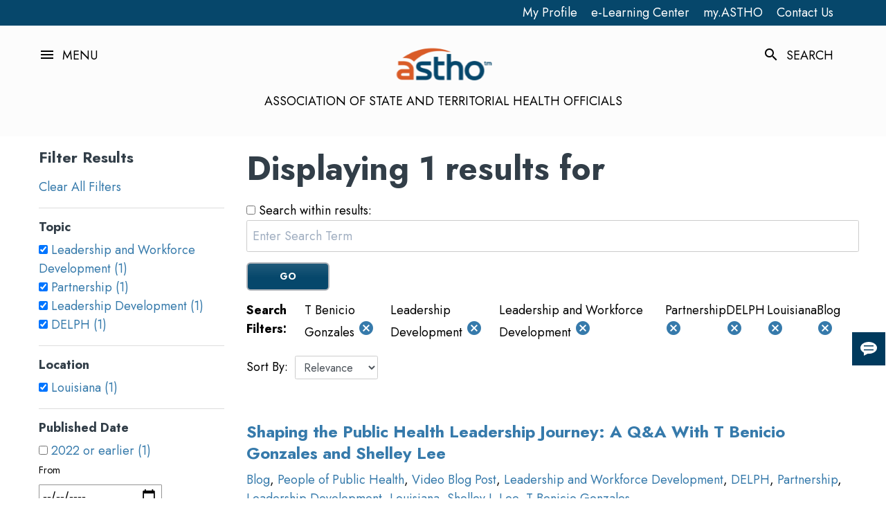

--- FILE ---
content_type: text/html; charset=utf-8
request_url: https://www.astho.org/search/?n=20&r=SearchCategories%5BContributor~T+Benicio+Gonzales%2CTopic~Leadership+and+Workforce+Development~Leadership+Development%2CTopic~Leadership+and+Workforce+Development%2CTopic~Partnership%2CTopic~Leadership+and+Workforce+Development~DELPH%2CLocation~Louisiana%2CProduct+Type~Blog%5D
body_size: 15894
content:


<!DOCTYPE html>
<html lang="en" class="">
<head>
    <link href="https://www.astho.org/search/" rel="canonical" />
    <meta property="title" content="Search">
<meta property="description" content="">
<meta property="keywords" content="">

    <meta property="og:title" content="Search">
<meta property="og:type" content="article">
<meta property="og:url" content="https://www.astho.org/search/">
<meta property="og:image" content="https://www.astho.org/globalassets/masterpage/header/astho-logo.png">
<meta property="og:description" content="">
<meta property="article:category" content="">
<meta property="article:published_time" content="6/15/2020 10:03:28 PM">
<meta property="article:modified_time" content="06/15/2020 22:03:28">
<meta property="article:expiration_time" content="">

    <meta name="twitter:title" content="Search">
<meta name="twitter:description" content="">
<meta name="twitter:image" content="https://www.astho.org/globalassets/masterpage/header/astho-logo.png">
<meta name="twitter:card" content="summary_large_image">

    <meta name="robots" content="nofollow,noindex">

    <title>Search | ASTHO</title>
    <script src="https://ajax.googleapis.com/ajax/libs/jquery/1.7.1/jquery.min.js"></script>
<link href="https://fonts.googleapis.com/css2?family=Material+Symbols+Outlined" rel="stylesheet" />
<script src='https://public.tableau.com/javascripts/api/tableau-2.9.2.min.js'></script>


<script type="text/javascript" src='//tools.cdc.gov/api/embed/html/js/embed-2.0.3.js' ></script>

<script type="text/javascript" src='//tools.cdc.gov/TemplatePackage/contrib/widgets/tp-widget-external-loader.js' ></script>
<script src="https://kit.fontawesome.com/7ff47e4c70.js" crossorigin="anonymous"></script>
<script type="text/javascript" src="https://platform-api.sharethis.com/js/sharethis.js#property=61d8a8ac06175100190c14f3&product=sticky-share-buttons" async="async"></script>
<script async src="https://siteimproveanalytics.com/js/siteanalyze_6175884.js"></script>
<!-- Google Tag Manager -->
<script>(function(w,d,s,l,i){w[l]=w[l]||[];w[l].push({'gtm.start':
new Date().getTime(),event:'gtm.js'});var f=d.getElementsByTagName(s)[0],
j=d.createElement(s),dl=l!='dataLayer'?'&l='+l:'';j.async=true;j.src=
'https://www.googletagmanager.com/gtm.js?id='+i+dl;f.parentNode.insertBefore(j,f);
})(window,document,'script','dataLayer','GTM-PLLHGV9');</script>
<!-- End Google Tag Manager -->

    <script>
!function(T,l,y){var S=T.location,k="script",D="instrumentationKey",C="ingestionendpoint",I="disableExceptionTracking",E="ai.device.",b="toLowerCase",w="crossOrigin",N="POST",e="appInsightsSDK",t=y.name||"appInsights";(y.name||T[e])&&(T[e]=t);var n=T[t]||function(d){var g=!1,f=!1,m={initialize:!0,queue:[],sv:"5",version:2,config:d};function v(e,t){var n={},a="Browser";return n[E+"id"]=a[b](),n[E+"type"]=a,n["ai.operation.name"]=S&&S.pathname||"_unknown_",n["ai.internal.sdkVersion"]="javascript:snippet_"+(m.sv||m.version),{time:function(){var e=new Date;function t(e){var t=""+e;return 1===t.length&&(t="0"+t),t}return e.getUTCFullYear()+"-"+t(1+e.getUTCMonth())+"-"+t(e.getUTCDate())+"T"+t(e.getUTCHours())+":"+t(e.getUTCMinutes())+":"+t(e.getUTCSeconds())+"."+((e.getUTCMilliseconds()/1e3).toFixed(3)+"").slice(2,5)+"Z"}(),iKey:e,name:"Microsoft.ApplicationInsights."+e.replace(/-/g,"")+"."+t,sampleRate:100,tags:n,data:{baseData:{ver:2}}}}var h=d.url||y.src;if(h){function a(e){var t,n,a,i,r,o,s,c,u,p,l;g=!0,m.queue=[],f||(f=!0,t=h,s=function(){var e={},t=d.connectionString;if(t)for(var n=t.split(";"),a=0;a<n.length;a++){var i=n[a].split("=");2===i.length&&(e[i[0][b]()]=i[1])}if(!e[C]){var r=e.endpointsuffix,o=r?e.location:null;e[C]="https://"+(o?o+".":"")+"dc."+(r||"services.visualstudio.com")}return e}(),c=s[D]||d[D]||"",u=s[C],p=u?u+"/v2/track":d.endpointUrl,(l=[]).push((n="SDK LOAD Failure: Failed to load Application Insights SDK script (See stack for details)",a=t,i=p,(o=(r=v(c,"Exception")).data).baseType="ExceptionData",o.baseData.exceptions=[{typeName:"SDKLoadFailed",message:n.replace(/\./g,"-"),hasFullStack:!1,stack:n+"\nSnippet failed to load ["+a+"] -- Telemetry is disabled\nHelp Link: https://go.microsoft.com/fwlink/?linkid=2128109\nHost: "+(S&&S.pathname||"_unknown_")+"\nEndpoint: "+i,parsedStack:[]}],r)),l.push(function(e,t,n,a){var i=v(c,"Message"),r=i.data;r.baseType="MessageData";var o=r.baseData;return o.message='AI (Internal): 99 message:"'+("SDK LOAD Failure: Failed to load Application Insights SDK script (See stack for details) ("+n+")").replace(/\"/g,"")+'"',o.properties={endpoint:a},i}(0,0,t,p)),function(e,t){if(JSON){var n=T.fetch;if(n&&!y.useXhr)n(t,{method:N,body:JSON.stringify(e),mode:"cors"});else if(XMLHttpRequest){var a=new XMLHttpRequest;a.open(N,t),a.setRequestHeader("Content-type","application/json"),a.send(JSON.stringify(e))}}}(l,p))}function i(e,t){f||setTimeout(function(){!t&&m.core||a()},500)}var e=function(){var n=l.createElement(k);n.src=h;var e=y[w];return!e&&""!==e||"undefined"==n[w]||(n[w]=e),n.onload=i,n.onerror=a,n.onreadystatechange=function(e,t){"loaded"!==n.readyState&&"complete"!==n.readyState||i(0,t)},n}();y.ld<0?l.getElementsByTagName("head")[0].appendChild(e):setTimeout(function(){l.getElementsByTagName(k)[0].parentNode.appendChild(e)},y.ld||0)}try{m.cookie=l.cookie}catch(p){}function t(e){for(;e.length;)!function(t){m[t]=function(){var e=arguments;g||m.queue.push(function(){m[t].apply(m,e)})}}(e.pop())}var n="track",r="TrackPage",o="TrackEvent";t([n+"Event",n+"PageView",n+"Exception",n+"Trace",n+"DependencyData",n+"Metric",n+"PageViewPerformance","start"+r,"stop"+r,"start"+o,"stop"+o,"addTelemetryInitializer","setAuthenticatedUserContext","clearAuthenticatedUserContext","flush"]),m.SeverityLevel={Verbose:0,Information:1,Warning:2,Error:3,Critical:4};var s=(d.extensionConfig||{}).ApplicationInsightsAnalytics||{};if(!0!==d[I]&&!0!==s[I]){var c="onerror";t(["_"+c]);var u=T[c];T[c]=function(e,t,n,a,i){var r=u&&u(e,t,n,a,i);return!0!==r&&m["_"+c]({message:e,url:t,lineNumber:n,columnNumber:a,error:i}),r},d.autoExceptionInstrumented=!0}return m}(y.cfg);function a(){y.onInit&&y.onInit(n)}(T[t]=n).queue&&0===n.queue.length?(n.queue.push(a),n.trackPageView({})):a()}(window,document,{src: "https://js.monitor.azure.com/scripts/b/ai.2.gbl.min.js", crossOrigin: "anonymous", cfg: { instrumentationKey:'c27624d9-fc73-4676-a0ba-e81bb09e7ea4', disableCookiesUsage: false }});
</script>


    <meta charset="utf-8">
    <meta http-equiv="X-UA-Compatible" content="IE=edge">
    <meta name="viewport" content="width=device-width,initial-scale=1">
    <link rel="apple-touch-icon" sizes="180x180" href="/Static/img/apple-touch-icon.svg">
    <link rel="icon" type="image/png" sizes="32x32" href="/Static/img/favicon-32x32.svg">
    <link rel="icon" type="image/png" sizes="16x16" href="/Static/img/favicon-16x16.svg">
    <link rel="icon" href="/Static/img/favicon.ico">
    <link rel="manifest" href="/Static/img/site.webmanifest">
    <link rel="preconnect" href="https://static.doubleclick.net">
    <link rel="preconnect" href="https://googleads.g.doubleclick.net">
    <link rel="preconnect" href="https://yt3.ggpht.com">
    <link rel="preconnect" href="https://i.ytimg.com">
    <link rel="stylesheet" href="https://cdnjs.cloudflare.com/ajax/libs/tiny-slider/2.9.3/tiny-slider.min.css" integrity="sha512-06CZo7raVnbbD3BlY8/hGUoUCuhk8sTdVGV3m3nuh9i2R+UmkLbLRTE/My8TuJ3ALbDulhBObJQWtOUt0mXzNQ==" crossorigin="anonymous">
    <link rel="preconnect" href="https://fonts.googleapis.com">
    <link rel="preconnect" href="https://fonts.gstatic.com" crossorigin>
    <link href="https://fonts.googleapis.com/css2?family=Jost:wght@300;400;500;700&display=swap" rel="stylesheet">
    <link href="https://fonts.googleapis.com/icon?family=Material+Icons" rel="stylesheet">
    <link href="https://fonts.googleapis.com/icon?family=Material+Icons+Outlined" rel="stylesheet">

    <script>
        WebFontConfig = {
            google: {
                families: ["Jost", "Material Icons", "Material Icons Outlined"]
            }
        };
        (function (d) {
            var wf = d.createElement("script"),
                s = d.scripts[0];
            wf.src =
                "https://cdnjs.cloudflare.com/ajax/libs/webfont/1.6.28/webfontloader.js";
            wf.async = true;
            s.parentNode.insertBefore(wf, s);
        })(document);
    </script>
    <script src="https://cdnjs.cloudflare.com/ajax/libs/jquery/3.2.1/jquery.min.js"></script>
    <script src="https://cdnjs.cloudflare.com/ajax/libs/webfont/1.6.28/webfontloader.js" async=""></script>
    <script defer="" src="https://cdnjs.cloudflare.com/ajax/libs/lazysizes/5.2.2/lazysizes.min.js" integrity="sha512-TmDwFLhg3UA4ZG0Eb4MIyT1O1Mb+Oww5kFG0uHqXsdbyZz9DcvYQhKpGgNkamAI6h2lGGZq2X8ftOJvF/XjTUg==" crossorigin="anonymous"></script>
    <script defer="" src="https://cdnjs.cloudflare.com/ajax/libs/lazysizes/5.2.2/plugins/unveilhooks/ls.unveilhooks.min.js" integrity="sha512-FQ0MgvxcxFX4MSh8AWiQT+McTjZkTVrzEdi4Gv5j5/VhGRvO3HNoH/ZO4ruhZTKVXvZippdjoeXk+7bns6jfTQ==" crossorigin="anonymous"></script>
    <script defer="" src="https://cdnjs.cloudflare.com/ajax/libs/lazysizes/5.2.2/plugins/bgset/ls.bgset.min.js" integrity="sha512-JLxcUfxzd7KDVT3W7zzJ4FIScbkEKRQXmK1o1cFWcJI6H6JMoI3wN/Di3bSWIMHOQEhvX+Hkoh1B1ys5kdZvFg==" crossorigin="anonymous"></script>
    <script defer="" src="https://cdnjs.cloudflare.com/ajax/libs/tiny-slider/2.9.3/tiny-slider.min.js" integrity="sha512-eFH1e5TOppR2v/FrKk5FT/W9IHX25gKlrlTjIAuuG3pdDTMi3s8nR5PftWQ31fMpaF7P6NmlQXJjBwORWMLRLQ==" crossorigin="anonymous"></script>
    <link href="https://cdnjs.cloudflare.com/ajax/libs/font-awesome/6.4.0/css/all.min.css"
          rel="stylesheet" />
    <link href="/Static/main.css?v=1_0_0_10665" rel="stylesheet" async />
    <link href="/Static/appforcms.css?v=1_0_0_10665" rel="stylesheet" async />
    <link href="/Static/appforcms2.css?v=1_0_0_10665" rel="stylesheet" async />
    <link href="//cdnjs.cloudflare.com/ajax/libs/toastr.js/latest/css/toastr.min.css" rel="stylesheet" async />
    <script src="//cdnjs.cloudflare.com/ajax/libs/toastr.js/latest/js/toastr.min.js" async></script>

    <script src="/Static/appforcms.umd.min.js?v=1_0_0_10665" async></script>
    <script src="https://cdn.jsdelivr.net/npm/popper.js@1.12.9/dist/umd/popper.min.js" integrity="sha384-ApNbgh9B+Y1QKtv3Rn7W3mgPxhU9K/ScQsAP7hUibX39j7fakFPskvXusvfa0b4Q" crossorigin="anonymous"></script>
    <script src="https://cdn.jsdelivr.net/npm/bootstrap@4.0.0/dist/js/bootstrap.min.js"
            integrity="sha384-JZR6Spejh4U02d8jOt6vLEHfe/JQGiRRSQQxSfFWpi1MquVdAyjUar5+76PVCmYl"
            crossorigin="anonymous"></script>
    <script src="/Static/storytelling-main.js?v=1_0_0_10665" async></script>
    <script src="/Static/ga.js?v=1_0_0_10665" async></script>
    <script src="/Static/mi.js?v=1_0_0_10665" async></script>
    <script src="/Static/nm.js?v=1_0_0_10665" async></script>
    <script src="/Static/vt.js?v=1_0_0_10665" async></script>
    <script>
        document.addEventListener("DOMContentLoaded", function () {
            const currentOrigin = window.location.origin;
            const externalSelector = `a[href^='http']:not([href^='${currentOrigin}'], :has(img, h1, h2, h3, h4, h5, h6))`;
            const externalLinks = document.querySelectorAll(externalSelector);

            for (const externalLink of externalLinks) {
                // Skip if this is already marked as external or is in the hero-sharebar
                if (externalLink.closest('.hero-sharebar') || externalLink.classList.contains('external-link-processed')) {
                    continue;
                }

                // Add visual indicator after the link text
                const externalIcon = document.createElement('span');
                externalIcon.className = 'external-link-icon';
                externalIcon.innerHTML = '&nbsp;<span class="material-icons" style="font-size: 1em; vertical-align: middle;">open_in_new</span>';
                externalLink.appendChild(externalIcon);

                // Add accessibility attributes
                externalLink.title = (externalLink.title || '') + ' (External Link)';
                externalLink.setAttribute('aria-label', externalLink.textContent.trim() + ' (External Link)');
                externalLink.setAttribute('rel', 'noopener noreferrer');

                // Mark as processed to avoid duplicate handling
                externalLink.classList.add('external-link-processed');
            }
        });
       </script>
    <style type="text/css">
        div.block {
            display: inline-block;
            padding-left: 0;
            padding-right: 0;
            vertical-align: top;
        }

        .p-1 {
            padding: .25rem !important
        }

        .p-3 {
            padding: 1rem !important
        }

        .p-5 {
            padding: 3rem !important
        }
    </style>
</head>
<body class="relative">
    <noscript><strong>We're sorry but ASTHO doesn't work properly without JavaScript enabled. Please enable it to continue.</strong></noscript>
    <svg class="hidden-def" style="display: none;">
        <symbol id="iconFacebook"><path d="M13.2,12.3h-2.8V16h2.8v11h4.6V16h3.3l0.4-3.7h-3.7v-1.6c0-0.9,0.2-1.2,1-1.2h2.7V5H18c-3.3,0-4.8,1.5-4.8,4.2V12.3z"></path></symbol>
        <symbol id="iconTwitter"><path d="M26.5,10.7c-0.8,0.4-1.6,0.6-2.5,0.7c0.9-0.5,1.6-1.4,1.9-2.4c-0.9,0.5-1.8,0.9-2.7,1.1c-0.8-0.9-1.9-1.4-3.2-1.4 c-2.8,0-4.8,2.6-4.2,5.3c-3.6-0.2-6.7-1.9-8.9-4.5c-1.2,1.9-0.7,4.5,1.2,5.7c-0.7,0-1.4-0.2-1.9-0.5c-0.1,2,1.4,3.9,3.4,4.3 c-0.6,0.2-1.3,0.2-1.9,0.1c0.5,1.8,2.1,3,4,3c-1.8,1.4-4.1,2-6.4,1.8c1.9,1.2,4.2,1.9,6.6,1.9c8,0,12.5-6.7,12.3-12.8 C25.2,12.3,25.9,11.5,26.5,10.7z"></path></symbol>
        <symbol id="iconYouTube"><path d="M22.8,9.2c-3.2-0.3-10.3-0.3-13.5,0C5.8,9.3,5.3,11.5,5.3,17s0.4,7.6,3.9,7.8c3.2,0.2,10.3,0.2,13.5,0 c3.5-0.3,3.9-2.3,3.9-7.8C26.7,11.5,26.2,9.4,22.8,9.2z M13.3,20.5v-7.1l7.1,3.6L13.3,20.5z"></path></symbol>
        <symbol id="iconLinkedIn"><path d="M9.6,7.3c0,1.3-1,2.3-2.3,2.3S5,8.6,5,7.3S6,5,7.3,5S9.6,6,9.6,7.3z M9.6,11.4H5V26h4.6V11.4z M16.9,11.4h-4.6V26h4.6v-7.7 c0-4.3,5.5-4.7,5.5,0V26H27v-9.2c0-7.2-8.1-6.9-10-3.4V11.4z"></path></symbol>
        <symbol id="iconInstagram"><path d="M10.62 4C6.97 4 4 6.97 4 10.62C4 11.7 4 20.3 4 21.38C4 25.03 6.97 28 10.62 28C11.7 28 20.3 28 21.38 28C25.03 28 28 25.03 28 21.38C28 20.3 28 11.7 28 10.62C28 6.97 25.03 4 21.38 4C19.23 4 11.7 4 10.62 4ZM21.38 25.87C20.3 25.87 11.7 25.87 10.62 25.87C8.15 25.87 6.13 23.85 6.13 21.38C6.13 20.3 6.13 11.7 6.13 10.62C6.13 8.15 8.15 6.13 10.62 6.13C11.7 6.13 20.3 6.13 21.38 6.13C23.85 6.13 25.87 8.15 25.87 10.62C25.87 11.34 25.87 14.92 25.87 21.38C24.53 24.37 23.03 25.87 21.38 25.87Z" id="a2SiHKlAZu"></path><path d="M9.82 16C9.82 19.41 12.59 22.18 16 22.18C19.41 22.18 22.18 19.41 22.18 16C22.18 12.59 19.41 9.82 16 9.82C12.59 9.82 9.82 12.59 9.82 16ZM11.95 16C11.95 13.76 13.76 11.95 16 11.95C18.24 11.95 20.05 13.76 20.05 16C20.05 18.24 18.24 20.05 16 20.05C13.76 20.05 11.95 18.24 11.95 16Z" id="bpNmKnEaN"></path><path d="M21.34 8.47C21.05 8.76 20.88 9.16 20.88 9.57C20.88 9.98 21.05 10.39 21.34 10.68C21.63 10.97 22.03 11.13 22.44 11.13C22.86 11.13 23.26 10.97 23.55 10.68C23.84 10.39 24.01 9.98 24.01 9.57C24.01 9.16 23.84 8.76 23.55 8.47C23.26 8.18 22.86 8.01 22.44 8.01C22.03 8.01 21.63 8.18 21.34 8.47Z" id="f8ttCdUz"></path></symbol>
    </svg>
    <!-- Google Tag Manager (noscript) -->
<noscript><iframe src="https://www.googletagmanager.com/ns.html?id=GTM-PLLHGV9"
height="0" width="0" style="display:none;visibility:hidden"></iframe></noscript>
<!-- End Google Tag Manager (noscript) -->
<script>
//TIMELINE
(function () {
  "use strict";

  // define variables
  var items = document.querySelectorAll(".timeline li");

  // check if an element is in viewport
  function isElementInViewport(el) {
    var rect = el.getBoundingClientRect();
    return (
      rect.top >= 0 &&
      rect.left >= 0 &&
      rect.bottom <=
        (window.innerHeight || document.documentElement.clientHeight) &&
      rect.right <= (window.innerWidth || document.documentElement.clientWidth)
    );
  }

  function callbackFunc() {
    for (var i = 0; i < items.length; i++) {
      if (isElementInViewport(items[i])) {
        items[i].classList.add("in-view");
      }
    }
  }

  // listen for events
  window.addEventListener("load", callbackFunc);
  window.addEventListener("resize", callbackFunc);
  window.addEventListener("scroll", callbackFunc);
})();


//Timeline script
$(window).on("load",function() {
  $(window).scroll(function() {
    var windowBottom = $(this).scrollTop() + $(this).innerHeight();
    $(".fade").each(function() {
      /* Check the location of each desired element */
      var objectBottom = $(this).offset().top + $(this).outerHeight();
      
      /* If the element is completely within bounds of the window, fade it in */
      if (objectBottom < windowBottom) { //object comes into view (scrolling down)
        if ($(this).css("opacity")==0) {$(this).fadeTo(500,1);}
      } else { //object goes out of view (scrolling up)
        if ($(this).css("opacity")==1) {$(this).fadeTo(500,0);}
      }
    });
  }).scroll(); //invoke scroll-handler on page-load
});

         

//SCRIPT FOR INFOGRAM EMBED
!function(e,i,n,s){var t="InfogramEmbeds",d=e.getElementsByTagName("script")[0];if(window[t]&&window[t].initialized)window[t].process&&window[t].process();else if(!e.getElementById(n)){var o=e.createElement("script");o.async=1,o.id=n,o.src="https://e.infogram.com/js/dist/embed-loader-min.js",d.parentNode.insertBefore(o,d)}}(document,0,"infogram-async");

</script>

<style>
/*Podcast Embed Shadow*/
.podcast-embed {
box-shadow: 8px 8px 15px 3px rgba(0,0,0,.3); 
max-width: 850px; 
border: none;
}

/*Feature Shadow - blog and homepage promo*/
.feature-shadow {
box-shadow: 8px 8px 15px 3px rgba(0,0,0,.3); 
border: none; 
max-width: 620px; 
width: 100%;
}

/*Shadow*/
.a-shadow {
box-shadow: 8px 8px 15px 3px rgba(0,0,0,.3); 
}

/*Orange font*/
.orange-font {
color: #C35322;
}

/*Orange HR - ABOUT US ONLY*/
.orange-hr {
padding-bottom: 2px; 
border-bottom: 2px solid #C35322;

}

/*HR General style no color*/
.hr-gen {
height: 2px;
border: none;

}


/*Orange HR*/
.orange-hr-gen {
height: 2px;
background-color: #C35322;
border: none;
}

/*Dark Blue HR*/
.darkblue-hr-gen {
height: 2px;
background-color: #01466a;
border: none;
}

/*Blue HR*/
.blue-hr-gen {
height: 2px;
background-color: #267AAB;
border: none;
}

/*Margin*/
.margin-top-12 {
margin-top: 12px;
}

.margin-bottom-12 {
margin-bottom: 12px;
}

.margin-notop-indent {
margin-top: 0px !important;
margin-left: 20px;
}

.margin-nobottom {
margin-bottom: 0px !important;
}

/*Background color*/
.darkblue-background {
background-color: #01466a;
}

.orange-background {
background-color: #C35322;
}

.yellow-background {
background-color: #fcc56c;
}

.ltbrown-background {
background-color: #8B644F;
}

.turq-background {
background-color: #367AAB;
}

/*borders*/
.border-black2 {
  border: 2px solid black; /* Sets a 2px solid black border */
padding: 24px;
margin-bottom: 16px;
}

.border-orange2 {
  border: 2px solid #C35322; /* Sets a 2px solid orange border */
padding: 24px;
margin-bottom: 16px;
}

.border-orange3 {
  border: 3px solid #C35322; /* Sets a 3px solid orange border */
padding: 24px;
margin-top: 16px;
margin-bottom: 16px;
}

/*padding*/
.padding-bottom-4 {
Padding-bottom: 4px;
}

.padding-4 {
Padding: 4px;
}



/*photo and caption*/
.photocaption {
margin-top: 0px; 
text-align: center; 
font-size: 1.5rem;
}

/*blockquote*/
/*USED IN PRESS RELEASES*/
.blockquote-orange {
	margin: 0.85em 20px;
	padding-left: 50px;
	background: transparent url(quote.gif) no-repeat; 
border-left: 5px solid #C35322;}

/*blockquote with color bar, gray background, and color quote - DO NOT USE*/
.orange-blockquote{
  font-size: 1.1em;
  width:70%;
  margin:20px auto;
  font-style:italic;
  color: #555555;
  padding:0.7em 30px 0.7em 75px;
  border-left:8px solid #C35322 ;
  line-height:1.3;
  position: relative;
  background:#E5E5E5;
}

.small-indent {
width: 83%;
}

.orange-blockquote::before{
  //content: "\201C";
  color:#C35322;
  font-size:2.5em;
  position: absolute;
  left: 10px;
  top:-10px;
}

.orange-blockquote::after{
  content: '';
}

.orange-blockquote span{
  display:block;
  color:#333333;
  font-style: normal;
  font-weight: bold;
  margin-top:.5em;
}

/*Timeline styles*/

/* The actual timeline (the vertical ruler) */
.timeline {
  position: relative;
  max-width: 1200px;
  margin: 0 auto;
}

/* The actual timeline (the vertical ruler) */
.timeline::after {
  content: '';
  position: absolute;
  width: 6px;
  background-color: white;
  top: 0;
  bottom: 0;
  left: 50%;
  margin-left: -3px;
}

/* Container around content */
.tlcontainer {
  padding: 10px 40px;
  position: relative;
  background-color: inherit;
  width: 50%;
}

/* The circles on the timeline */
.tlcontainer::after {
  content: '';
  position: absolute;
  width: 25px;
  height: 25px;
  right: -12px;
  background-color: white;
  border: 4px solid #C35322;
  top: 15px;
  border-radius: 50%;
  z-index: 1;
}

/* Place the container to the left */
.tlleft {
  left: 0;
}

/* Place the container to the right */
.tlright {
  left: 50%;
}

/* Add arrows to the left container (pointing right) */
.tlleft::before {
  content: " ";
  height: 0;
  position: absolute;
  top: 22px;
  width: 0;
  z-index: 1;
  right: 30px;
  border: medium solid white;
  border-width: 10px 0 10px 10px;
  border-color: transparent transparent transparent white;
}

/* Add arrows to the right container (pointing left) */
.tlright::before {
  content: " ";
  height: 0;
  position: absolute;
  top: 22px;
  width: 0;
  z-index: 1;
  left: 30px;
  border: medium solid white;
  border-width: 10px 10px 10px 0;
  border-color: transparent white transparent transparent;
}

/* Fix the circle for containers on the right side */
.tlright::after {
  left: -12px;
}

/* The actual content */
.tlcontent {
  padding: 20px 30px;
  //border: medium solid white;
  background-color: white;
  position: relative;
  border-radius: 6px;
}

.tlcontent h2, .tlcontent p, tlcontent li {
color: black;
}

/* Media queries - Responsive timeline on screens less than 600px wide */
@media screen and (max-width: 600px) {
  /* Place the timelime to the left */
  .timeline::after {
  left: 31px;
  }
  
  /* Full-width containers */
  .tlcontainer {
  width: 100%;
  padding-left: 70px;
  padding-right: 25px;
  }
  
  /* Make sure that all arrows are pointing leftwards */
  .tlcontainer::before {
  left: 60px;
  border: medium solid white;
  border-width: 10px 10px 10px 0;
  border-color: transparent white transparent transparent;
  }

  /* Make sure all circles are at the same spot */
  .tlleft::after, .tlright::after {
  left: 18px;
  }
  
  /* Make all right containers behave like the left ones */
  .tlright {
  left: 0%;
  }
}

/*Fade*/
.fade {
  opacity: 1;
}

/*Storytelling*/
div.storyfont p {
font-size: 1.8rem;
}

div.storyfont a{
font-size: 1.8rem;
}


/*INSPIRE*/
.inspireIcon {
font-size: 80px; 
margin-top: 24px;
color: #06476b;
}


</style>

<!--MonQcle maps - NEED A LONGER TERM SOLUTION-->
<script type="text/javascript">


window.addEventListener('message', function(event) {
  if(height = event.data['height']) {
    document.getElementByClass('policyiframe').style.height =  height + 'px';
  }
});


</script>

    



<div id="app">
  <main class=main>
      <section class="nav w-full top-0 left-0">
          
          <div>
          

	<div class="nav-util py-2">
		<div class="container">
			<div class="flex justify-end">


		<a href="https://account.astho.org/"  class="text-white mr-8" >My Profile</a>

		<a href="https://learn.astho.org/"  class="text-white mr-8" >e-Learning Center</a>

		<a href="https://my.astho.org/home"  class="text-white mr-8" >my.ASTHO</a>

		<a href="/about/contact/"  class="text-white mr-8" >Contact Us</a>

			</div>
			
					
		</div>
	</div>

          </div>
          <nav class="nav-main py-4 relative">

              <!-- HEADER -->

<div class="container">
	<div class="flex pt-8 justify-between items-center">
		
		<div>
		<div class="flex cursor-pointer nav-toggle"><i class="material-icons mr-4">menu</i><span class="uppercase">Menu</span></div>
		</div>

		<div>
    <div class="navbar flex flex-col items-center">

	<a href="/" target="" class="flex flex-col items-center nav-logo">


	<img src="/globalassets/masterpage/header/astho-logo.png" alt="ASTHO logo" class="w-1/2 lg:w-auto" />

	</a>



        <span class="uppercase lg:block hidden">ASSOCIATION OF STATE AND TERRITORIAL HEALTH OFFICIALS</span>
    </div>
		</div>

		<div class="flex lg:flex-row flex-col">

			<div>
			<div class="flex pr-8 nav-toggle--search cursor-pointer"><i class="material-icons mr-4">search</i><span class="uppercase">Search</span></div>
			</div>



		</div>
	</div>
</div>




              
<div class="nav-menu hidden pt-32 pb-16 absolute top-0 left-0 w-full">
    <div class="container">
        <div class="flex justify-end">
            <i class="material-icons nav-menu__close cursor-pointer">close</i>
        </div>
            <ul class="list-none pl-0 nav-menu__link-container flex flex-col items-center">
                    <li>
                        <h3 class="nav-menu__link">

	<a href="/about/" target="_self" class="" >About Us</a>
                                <i class="material-icons toggle-l2 cursor-pointer">arrow_drop_down</i>
                        </h3>
                    </li>
                        <ul class="list-none pl-0 nav-container__l2 hidden">
                                <li>

	<a href="/about/history/" target="_self" class="" >Our History</a>
                                </li>
                                <li>

	<a href="/about/governance/" target="_self" class="" >Leadership and Governance</a>
                                </li>
                                <li>

	<a href="/about/partnerships/" target="_self" class="" >Partnerships</a>
                                </li>
                                <li>

	<a href="/about/careers/" target="_self" class="" >Careers at ASTHO</a>
                                </li>
                                <li>

	<a href="/about/public-health-careers/" target="_self" class="" >Public Health Careers</a>
                                </li>
                                <li>

	<a href="/about/strategic-plan/" target="_self" class="" >ASTHO&#x27;s Strategic Plan</a>
                                </li>
                                <li>

	<a href="/about/contact/" target="_self" class="" >Contact Us</a>
                                </li>
                        </ul>
                    <li>
                        <h3 class="nav-menu__link">

	<a href="/members/" target="_self" class="" >Members</a>
                                <i class="material-icons toggle-l2 cursor-pointer">arrow_drop_down</i>
                        </h3>
                    </li>
                        <ul class="list-none pl-0 nav-container__l2 hidden">
                                <li>

	<a href="/members/member-directory/" target="_self" class="" >ASTHO Member Directory</a>
                                </li>
                                <li>

	<a href="/members/opportunities/" target="_self" class="" >Funding &amp; Collaboration Opportunities</a>
                                </li>
                                <li>

	<a href="https://my.astho.org/home" target="_blank" class="" >my.ASTHO</a>
                                </li>
                                <li>

	<a href="/members/alumni-society/" target="_self" class="" >Alumni Society</a>
                                </li>
                                <li>

	<a href="/members/slrc/" target="_self" class="" >Senior Leader Reserve Corps</a>
                                </li>
                                <li>

	<a href="/members/peer-networks/" target="_self" class="" >Peer Networks</a>
                                </li>
                        </ul>
                    <li>
                        <h3 class="nav-menu__link">

	<a href="/topic/" target="_self" class="" >Our Work</a>
                                <i class="material-icons toggle-l2 cursor-pointer">arrow_drop_down</i>
                        </h3>
                    </li>
                        <ul class="list-none pl-0 nav-container__l2 hidden">
                                <li>

	<a href="/topic/infectious-disease-prevention/covid-19/" target="_self" class="" >COVID-19</a>
                                </li>
                                <li>

	<a href="/topic/data-modernization-informatics/" target="_self" class="" >Data Modernization and Informatics</a>
                                </li>
                                <li>

	<a href="/topic/environmental-public-health/" target="_self" class="" >Environmental Public Health</a>
                                </li>
                                <li>

	<a href="/topic/evidence-based-public-health/" target="_self" class="" >Evidence-Based Public Health</a>
                                </li>
                                <li>

	<a href="/topic/health-equity/" target="_self" class="" >Health Equity</a>
                                </li>
                                <li>

	<a href="/topic/hiap/" target="_self" class="" >Health in All Policies</a>
                                </li>
                                <li>

	<a href="/topic/infectious-disease-prevention/" target="_self" class="" >Infectious Disease Prevention</a>
                                </li>
                                <li>

	<a href="/topic/public-health-leadership-development/" target="_self" class="" >Leadership Development</a>
                                </li>
                                <li>

	<a href="/topic/population-health-prevention/" target="_self" class="" >Population Health and Prevention</a>
                                </li>
                                <li>

	<a href="/topic/public-health-preparedness/" target="_self" class="" >Public Health Preparedness</a>
                                </li>
                                <li>

	<a href="/topic/crisis-communications/" target="_self" class="" >Public Health &amp; Crisis Communications Resource Hub</a>
                                </li>
                                <li>

	<a href="/topic/public-health-infrastructure/" target="_self" class="" >Public Health Infrastructure and Systems Improvement</a>
                                </li>
                                <li>

	<a href="/topic/public-health-infrastructure/phig/" target="_self" class="" >Public Health Infrastructure Grant</a>
                                </li>
                                <li>

	<a href="/topic/public-health-data-research/" target="_self" class="" >Research, Analytics, and Data Visualization</a>
                                </li>
                                <li>

	<a href="/topic/territories-freely-associated-states/" target="_self" class="" >U.S. Territories and Freely Associated States</a>
                                </li>
                                <li>

	<a href="/topic/public-health-workforce/" target="_self" class="" >Public Health Workforce</a>
                                </li>
                                <li>

	<a href="/topic/" target="_self" class="" >View All Topics</a>
                                </li>
                        </ul>
                    <li>
                        <h3 class="nav-menu__link">

	<a href="/advocacy/" target="_self" class="" >Policy &amp; Advocacy</a>
                                <i class="material-icons toggle-l2 cursor-pointer">arrow_drop_down</i>
                        </h3>
                    </li>
                        <ul class="list-none pl-0 nav-container__l2 hidden">
                                <li>

	<a href="/advocacy/federal-government-affairs/" target="_self" class="" >Federal Government Affairs</a>
                                </li>
                                <li>

	<a href="/advocacy/state-health-policy/" target="_self" class="" >State Health Policy</a>
                                </li>
                                <li>

	<a href="/advocacy/policy-statements/" target="_self" class="" >Policy Statements</a>
                                </li>
                                <li>

	<a href="/advocacy/health-policy-update/" target="_self" class="" >Health Policy Update Series</a>
                                </li>
                        </ul>
                    <li>
                        <h3 class="nav-menu__link">

	<a href="/education/" target="_self" class="" >Education &amp; Events</a>
                                <i class="material-icons toggle-l2 cursor-pointer">arrow_drop_down</i>
                        </h3>
                    </li>
                        <ul class="list-none pl-0 nav-container__l2 hidden">
                                <li>

	<a href="/education/past-events/" target="_self" class="" >Past Event Recordings</a>
                                </li>
                                <li>

	<a href="/education/upcoming-events/" target="_self" class="" >Upcoming Events, Trainings, and Opportunities</a>
                                </li>
                        </ul>
                    <li>
                        <h3 class="nav-menu__link">

	<a href="/communications/" target="_self" class="" >Communications</a>
                                <i class="material-icons toggle-l2 cursor-pointer">arrow_drop_down</i>
                        </h3>
                    </li>
                        <ul class="list-none pl-0 nav-container__l2 hidden">
                                <li>

	<a href="/communications/blog/" target="_self" class="" >Blog</a>
                                </li>
                                <li>

	<a href="/communications/newsroom/" target="_self" class="" >Newsroom</a>
                                </li>
                                <li>

	<a href="/communications/podcasts/" target="_self" class="" >Podcasts</a>
                                </li>
                                <li>

	<a href="/communications/subscribe/" target="_self" class="" >Subscribe</a>
                                </li>
                        </ul>
            </ul>
        <div class="nav-menu__search-container">
<form action="/search" method="get">                <div class="flex py-16 px-32">
                    <input type="text" placeholder="Search" class="nav-menu__search w-full pr-16"
                           name="q" required>
                    <button type="submit" class="btn-search">
                        <i class="material-icons">search</i>
                    </button>
                </div>
</form>        </div>
    </div>
</div>




          </nav>
      </section>
    


<main id="main" class="main block main--search">
    <div class="container">
        <h2 class="search-results__title"></h2>
        <div class="block-inner">
            <div class="row">
<div class="col-md-3">
    <div class="search-filters">
        <form>
            <header>
                <h3 class="search-filters__headline">Filter Results</h3>
                <p>
                    <a class="search-filters__clear" href="/search/">
                        Clear All Filters
                    </a>
                </p>
                <input type="hidden" name="q" placeholder="" class="form-control" value="">
                <input type="hidden" name="s" placeholder="" class="form-control">
                <input type="hidden" name="n" placeholder="" class="form-control" value="20">
            </header>

            <div class="filter-list">

                            <div class="category-list">
                                <h4 class="category-list__header">
                                    Topic
                                </h4>

                                    <div class="list">
                                            <div class="list-item">
                                                <label>
                                                    <input checked="checked" href="/search/?n=20&amp;r=SearchCategories[Contributor%7eT&#x2B;Benicio&#x2B;Gonzales%2cTopic%7eLeadership&#x2B;and&#x2B;Workforce&#x2B;Development%7eLeadership&#x2B;Development%2cTopic%7ePartnership%2cTopic%7eLeadership&#x2B;and&#x2B;Workforce&#x2B;Development%7eDELPH%2cLocation%7eLouisiana%2cProduct&#x2B;Type%7eBlog]" id="Leadership_and_Workforce_Development" name="Leadership and Workforce Development" onchange="checkboxUpdate(this)" type="checkbox" value="true" /><input name="Leadership and Workforce Development" type="hidden" value="false" />
                                                    <span>
                                                        <a href="/search/?n=20&amp;r=SearchCategories[Contributor%7eT&#x2B;Benicio&#x2B;Gonzales%2cTopic%7eLeadership&#x2B;and&#x2B;Workforce&#x2B;Development%7eLeadership&#x2B;Development%2cTopic%7ePartnership%2cTopic%7eLeadership&#x2B;and&#x2B;Workforce&#x2B;Development%7eDELPH%2cLocation%7eLouisiana%2cProduct&#x2B;Type%7eBlog]">
                                                            Leadership and Workforce Development

(1)                                                        </a>
                                                    </span>
                                                </label>
                                            </div>
                                            <div class="list-item">
                                                <label>
                                                    <input checked="checked" href="/search/?n=20&amp;r=SearchCategories[Contributor%7eT&#x2B;Benicio&#x2B;Gonzales%2cTopic%7eLeadership&#x2B;and&#x2B;Workforce&#x2B;Development%7eLeadership&#x2B;Development%2cTopic%7eLeadership&#x2B;and&#x2B;Workforce&#x2B;Development%2cTopic%7eLeadership&#x2B;and&#x2B;Workforce&#x2B;Development%7eDELPH%2cLocation%7eLouisiana%2cProduct&#x2B;Type%7eBlog]" id="Partnership" name="Partnership" onchange="checkboxUpdate(this)" type="checkbox" value="true" /><input name="Partnership" type="hidden" value="false" />
                                                    <span>
                                                        <a href="/search/?n=20&amp;r=SearchCategories[Contributor%7eT&#x2B;Benicio&#x2B;Gonzales%2cTopic%7eLeadership&#x2B;and&#x2B;Workforce&#x2B;Development%7eLeadership&#x2B;Development%2cTopic%7eLeadership&#x2B;and&#x2B;Workforce&#x2B;Development%2cTopic%7eLeadership&#x2B;and&#x2B;Workforce&#x2B;Development%7eDELPH%2cLocation%7eLouisiana%2cProduct&#x2B;Type%7eBlog]">
                                                            Partnership

(1)                                                        </a>
                                                    </span>
                                                </label>
                                            </div>
                                            <div class="list-item">
                                                <label>
                                                    <input checked="checked" href="/search/?n=20&amp;r=SearchCategories[Contributor%7eT&#x2B;Benicio&#x2B;Gonzales%2cTopic%7eLeadership&#x2B;and&#x2B;Workforce&#x2B;Development%2cTopic%7ePartnership%2cTopic%7eLeadership&#x2B;and&#x2B;Workforce&#x2B;Development%7eDELPH%2cLocation%7eLouisiana%2cProduct&#x2B;Type%7eBlog]" id="Leadership_Development" name="Leadership Development" onchange="checkboxUpdate(this)" type="checkbox" value="true" /><input name="Leadership Development" type="hidden" value="false" />
                                                    <span>
                                                        <a href="/search/?n=20&amp;r=SearchCategories[Contributor%7eT&#x2B;Benicio&#x2B;Gonzales%2cTopic%7eLeadership&#x2B;and&#x2B;Workforce&#x2B;Development%2cTopic%7ePartnership%2cTopic%7eLeadership&#x2B;and&#x2B;Workforce&#x2B;Development%7eDELPH%2cLocation%7eLouisiana%2cProduct&#x2B;Type%7eBlog]">
                                                            Leadership Development

(1)                                                        </a>
                                                    </span>
                                                </label>
                                            </div>
                                            <div class="list-item">
                                                <label>
                                                    <input checked="checked" href="/search/?n=20&amp;r=SearchCategories[Contributor%7eT&#x2B;Benicio&#x2B;Gonzales%2cTopic%7eLeadership&#x2B;and&#x2B;Workforce&#x2B;Development%7eLeadership&#x2B;Development%2cTopic%7eLeadership&#x2B;and&#x2B;Workforce&#x2B;Development%2cTopic%7ePartnership%2cLocation%7eLouisiana%2cProduct&#x2B;Type%7eBlog]" id="DELPH" name="DELPH" onchange="checkboxUpdate(this)" type="checkbox" value="true" /><input name="DELPH" type="hidden" value="false" />
                                                    <span>
                                                        <a href="/search/?n=20&amp;r=SearchCategories[Contributor%7eT&#x2B;Benicio&#x2B;Gonzales%2cTopic%7eLeadership&#x2B;and&#x2B;Workforce&#x2B;Development%7eLeadership&#x2B;Development%2cTopic%7eLeadership&#x2B;and&#x2B;Workforce&#x2B;Development%2cTopic%7ePartnership%2cLocation%7eLouisiana%2cProduct&#x2B;Type%7eBlog]">
                                                            DELPH

(1)                                                        </a>
                                                    </span>
                                                </label>
                                            </div>
                                    </div>

                            </div>
                            <div class="category-list">
                                <h4 class="category-list__header">
                                    Location
                                </h4>

                                    <div class="list">
                                            <div class="list-item">
                                                <label>
                                                    <input checked="checked" href="/search/?n=20&amp;r=SearchCategories[Contributor%7eT&#x2B;Benicio&#x2B;Gonzales%2cTopic%7eLeadership&#x2B;and&#x2B;Workforce&#x2B;Development%7eLeadership&#x2B;Development%2cTopic%7eLeadership&#x2B;and&#x2B;Workforce&#x2B;Development%2cTopic%7ePartnership%2cTopic%7eLeadership&#x2B;and&#x2B;Workforce&#x2B;Development%7eDELPH%2cProduct&#x2B;Type%7eBlog]" id="Louisiana" name="Louisiana" onchange="checkboxUpdate(this)" type="checkbox" value="true" /><input name="Louisiana" type="hidden" value="false" />
                                                    <span>
                                                        <a href="/search/?n=20&amp;r=SearchCategories[Contributor%7eT&#x2B;Benicio&#x2B;Gonzales%2cTopic%7eLeadership&#x2B;and&#x2B;Workforce&#x2B;Development%7eLeadership&#x2B;Development%2cTopic%7eLeadership&#x2B;and&#x2B;Workforce&#x2B;Development%2cTopic%7ePartnership%2cTopic%7eLeadership&#x2B;and&#x2B;Workforce&#x2B;Development%7eDELPH%2cProduct&#x2B;Type%7eBlog]">
                                                            Louisiana

(1)                                                        </a>
                                                    </span>
                                                </label>
                                            </div>
                                    </div>

                            </div>
                            <div class="category-list">
                                <h4 class="category-list__header">
                                    Published Date
                                </h4>

                                    <div class="list">
                                            <div class="list-item">
                                                <label>
                                                    <input href="/search/?n=20&amp;r=SearchPublishDate[1%2f1%2f0001to12%2f31%2f2022];SearchCategories[Contributor%7eT&#x2B;Benicio&#x2B;Gonzales%2cTopic%7eLeadership&#x2B;and&#x2B;Workforce&#x2B;Development%7eLeadership&#x2B;Development%2cTopic%7eLeadership&#x2B;and&#x2B;Workforce&#x2B;Development%2cTopic%7ePartnership%2cTopic%7eLeadership&#x2B;and&#x2B;Workforce&#x2B;Development%7eDELPH%2cLocation%7eLouisiana%2cProduct&#x2B;Type%7eBlog]" id="z022_or_earlier" name="2022 or earlier" onchange="checkboxUpdate(this)" type="checkbox" value="true" /><input name="2022 or earlier" type="hidden" value="false" />
                                                    <span>
                                                        <a href="/search/?n=20&amp;r=SearchPublishDate[1%2f1%2f0001to12%2f31%2f2022];SearchCategories[Contributor%7eT&#x2B;Benicio&#x2B;Gonzales%2cTopic%7eLeadership&#x2B;and&#x2B;Workforce&#x2B;Development%7eLeadership&#x2B;Development%2cTopic%7eLeadership&#x2B;and&#x2B;Workforce&#x2B;Development%2cTopic%7ePartnership%2cTopic%7eLeadership&#x2B;and&#x2B;Workforce&#x2B;Development%7eDELPH%2cLocation%7eLouisiana%2cProduct&#x2B;Type%7eBlog]">
                                                            2022 or earlier

(1)                                                        </a>
                                                    </span>
                                                </label>
                                            </div>

                                    </div>
                                    <div>
                                        <label class="date-label" for="date-from"><small>From</small></label>
                                        <input class="date" type="date" id="date-from" name="from" />
                                    </div>
                                    <div>
                                        <label class="date-label" for="date-to"><small>To</small></label>
                                        <input class="date" type="date" id="date-to" name="to" />
                                    </div>
                                    <input id="date-range-submit" type="submit" value="Submit Date Range" class="button button--blue button--small">

                            </div>
            </div>
        </form>
    </div>
</div>
                <div class="col-md-9">
                        <h1 class="page-heading">
                            Displaying 1 results for 
                        </h1>

                    <div class="search-within__wrapper">
                        <div class="search-wrap">

                            <div class="checkbox checkbox--text-first">
                                <label class="checkbox__label" for="search-within">
                                    <input type="checkbox" name="sw" id="search-within" >
                                    <span class="checkbox__text checkbox__text--bold">Search within results:</span>
                                    <span class="checkbox__icon"></span>
                                </label>
                            </div>

                            <input type="hidden" name="q" placeholder="" class="form-control" value="">
                            <input type="hidden" name="s" placeholder="" class="form-control">
                            <input type="hidden" name="n" placeholder="" class="form-control" value="20">


                            <input type="search" name="f"
                                   class="search form-control"
                                   id="search"
                                   value="" autocomplete="off" v-model="q"
                                   @input="onChange" placeholder="Enter Search Term">


                            <a class="search__submit button button--blue"
                               onclick="GoClick(document.getElementById('search').value)">
                                GO
                            </a>
                        </div>
                    </div>


                        <div class="selected-filters">
                            <strong>Search Filters:</strong>

                                    <span class="selected-filter">
                                        T Benicio Gonzales
                                        <a href="/search/?n=20&amp;r=SearchCategories[Topic%7eLeadership&#x2B;and&#x2B;Workforce&#x2B;Development%7eLeadership&#x2B;Development%2cTopic%7eLeadership&#x2B;and&#x2B;Workforce&#x2B;Development%2cTopic%7ePartnership%2cTopic%7eLeadership&#x2B;and&#x2B;Workforce&#x2B;Development%7eDELPH%2cLocation%7eLouisiana%2cProduct&#x2B;Type%7eBlog]">
                                            <i role="img" aria-label="Cancel Filter" class="material-icons">cancel</i>
                                        </a>
                                    </span>
                                    <span class="selected-filter">
                                        Leadership Development
                                        <a href="/search/?n=20&amp;r=SearchCategories[Contributor%7eT&#x2B;Benicio&#x2B;Gonzales%2cTopic%7eLeadership&#x2B;and&#x2B;Workforce&#x2B;Development%2cTopic%7ePartnership%2cTopic%7eLeadership&#x2B;and&#x2B;Workforce&#x2B;Development%7eDELPH%2cLocation%7eLouisiana%2cProduct&#x2B;Type%7eBlog]">
                                            <i role="img" aria-label="Cancel Filter" class="material-icons">cancel</i>
                                        </a>
                                    </span>
                                    <span class="selected-filter">
                                        Leadership and Workforce Development
                                        <a href="/search/?n=20&amp;r=SearchCategories[Contributor%7eT&#x2B;Benicio&#x2B;Gonzales%2cTopic%7eLeadership&#x2B;and&#x2B;Workforce&#x2B;Development%7eLeadership&#x2B;Development%2cTopic%7ePartnership%2cTopic%7eLeadership&#x2B;and&#x2B;Workforce&#x2B;Development%7eDELPH%2cLocation%7eLouisiana%2cProduct&#x2B;Type%7eBlog]">
                                            <i role="img" aria-label="Cancel Filter" class="material-icons">cancel</i>
                                        </a>
                                    </span>
                                    <span class="selected-filter">
                                        Partnership
                                        <a href="/search/?n=20&amp;r=SearchCategories[Contributor%7eT&#x2B;Benicio&#x2B;Gonzales%2cTopic%7eLeadership&#x2B;and&#x2B;Workforce&#x2B;Development%7eLeadership&#x2B;Development%2cTopic%7eLeadership&#x2B;and&#x2B;Workforce&#x2B;Development%2cTopic%7eLeadership&#x2B;and&#x2B;Workforce&#x2B;Development%7eDELPH%2cLocation%7eLouisiana%2cProduct&#x2B;Type%7eBlog]">
                                            <i role="img" aria-label="Cancel Filter" class="material-icons">cancel</i>
                                        </a>
                                    </span>
                                    <span class="selected-filter">
                                        DELPH
                                        <a href="/search/?n=20&amp;r=SearchCategories[Contributor%7eT&#x2B;Benicio&#x2B;Gonzales%2cTopic%7eLeadership&#x2B;and&#x2B;Workforce&#x2B;Development%7eLeadership&#x2B;Development%2cTopic%7eLeadership&#x2B;and&#x2B;Workforce&#x2B;Development%2cTopic%7ePartnership%2cLocation%7eLouisiana%2cProduct&#x2B;Type%7eBlog]">
                                            <i role="img" aria-label="Cancel Filter" class="material-icons">cancel</i>
                                        </a>
                                    </span>
                                    <span class="selected-filter">
                                        Louisiana
                                        <a href="/search/?n=20&amp;r=SearchCategories[Contributor%7eT&#x2B;Benicio&#x2B;Gonzales%2cTopic%7eLeadership&#x2B;and&#x2B;Workforce&#x2B;Development%7eLeadership&#x2B;Development%2cTopic%7eLeadership&#x2B;and&#x2B;Workforce&#x2B;Development%2cTopic%7ePartnership%2cTopic%7eLeadership&#x2B;and&#x2B;Workforce&#x2B;Development%7eDELPH%2cProduct&#x2B;Type%7eBlog]">
                                            <i role="img" aria-label="Cancel Filter" class="material-icons">cancel</i>
                                        </a>
                                    </span>
                                    <span class="selected-filter">
                                        Blog
                                        <a href="/search/?n=20&amp;r=SearchCategories[Contributor%7eT&#x2B;Benicio&#x2B;Gonzales%2cTopic%7eLeadership&#x2B;and&#x2B;Workforce&#x2B;Development%7eLeadership&#x2B;Development%2cTopic%7eLeadership&#x2B;and&#x2B;Workforce&#x2B;Development%2cTopic%7ePartnership%2cTopic%7eLeadership&#x2B;and&#x2B;Workforce&#x2B;Development%7eDELPH%2cLocation%7eLouisiana]">
                                            <i role="img" aria-label="Cancel Filter" class="material-icons">cancel</i>
                                        </a>
                                    </span>
                        </div>


                    <div class="search-tools-top">
                        <div class="search-sort-wrap">
                            <div class="form-group">
                                <form class="search__form">
                                    <input type="hidden" name="q" placeholder="" class="form-control" value="">
                                    <input type="hidden" name="f" placeholder="" class="form-control" value="">
                                    <input type="hidden" name="r" placeholder="" class="form-control" value="SearchCategories[Contributor~T Benicio Gonzales,Topic~Leadership and Workforce Development~Leadership Development,Topic~Leadership and Workforce Development,Topic~Partnership,Topic~Leadership and Workforce Development~DELPH,Location~Louisiana,Product Type~Blog]">
                                    <input type="hidden" name="from" placeholder="" class="form-control">
                                    <input type="hidden" name="to" placeholder="" class="form-control">

                                        <input type="hidden" name="r" placeholder="" class="form-control"
                                               value="SearchCategories[Contributor%7eT&#x2B;Benicio&#x2B;Gonzales%2cTopic%7eLeadership&#x2B;and&#x2B;Workforce&#x2B;Development%7eLeadership&#x2B;Development%2cTopic%7eLeadership&#x2B;and&#x2B;Workforce&#x2B;Development%2cTopic%7ePartnership%2cTopic%7eLeadership&#x2B;and&#x2B;Workforce&#x2B;Development%7eDELPH%2cLocation%7eLouisiana%2cProduct&#x2B;Type%7eBlog]">

                                        <label for="sort-by">Sort By:</label>
                                            <select class="form-control" name="s" id="sort-by" onchange="SortBy(this.value)">
                                                    <option value="Relevance" >Relevance</option>
                                                    <option value="Newest" >Newest</option>
                                                    <option value="Oldest" >Oldest</option>
                                            </select>

                                </form>
                            </div>
                        </div>

                    </div>

                    <div class="list-wrapper">
                                    <article class="article-list">


                                        <section class="article-list-content">
                                            <header class="article-list-header">
                                                    <h3 class="article-list-heading">
                                                        <a href="https://www.astho.org/communications/blog/shaping-the-ph-leadership-journey-qa-with-t-benicio-gonzales-and-shelley-lee/">
                                                            Shaping the Public Health Leadership Journey: A Q&amp;A With T Benicio Gonzales and Shelley Lee
                                                        </a>
                                                    </h3>
                                            </header>
                                            <section class="result-item__summary">
                                                        <div class="result-item__labels">
                                                            <a href="/search/?r=SearchCategories[Product&#x2B;Type%7eBlog]" class="result-item__label">Blog</a>,
                                                        </div>
                                                        <div class="result-item__labels">
                                                            <a href="/search/?r=SearchCategories[Product&#x2B;Type%7eBlog%7ePeople&#x2B;of&#x2B;Public&#x2B;Health]" class="result-item__label">People of Public Health</a>,
                                                        </div>
                                                        <div class="result-item__labels">
                                                            <a href="/search/?r=SearchCategories[Product&#x2B;Type%7eBlog%7eVideo&#x2B;Blog&#x2B;Post]" class="result-item__label">Video Blog Post</a>,
                                                        </div>
                                                        <div class="result-item__labels">
                                                            <a href="/search/?r=SearchCategories[Topic%7eLeadership&#x2B;and&#x2B;Workforce&#x2B;Development]" class="result-item__label">Leadership and Workforce Development</a>,
                                                        </div>
                                                        <div class="result-item__labels">
                                                            <a href="/search/?r=SearchCategories[Topic%7eLeadership&#x2B;and&#x2B;Workforce&#x2B;Development%7eDELPH]" class="result-item__label">DELPH</a>,
                                                        </div>
                                                        <div class="result-item__labels">
                                                            <a href="/search/?r=SearchCategories[Topic%7ePartnership]" class="result-item__label">Partnership</a>,
                                                        </div>
                                                        <div class="result-item__labels">
                                                            <a href="/search/?r=SearchCategories[Topic%7eLeadership&#x2B;and&#x2B;Workforce&#x2B;Development%7eLeadership&#x2B;Development]" class="result-item__label">Leadership Development</a>,
                                                        </div>
                                                        <div class="result-item__labels">
                                                            <a href="/search/?r=SearchCategories[Location%7eLouisiana]" class="result-item__label">Louisiana</a>,
                                                        </div>
                                                        <div class="result-item__labels">
                                                            <a href="/search/?r=SearchCategories[Contributor%7eShelley&#x2B;J.&#x2B;Lee]" class="result-item__label">Shelley J. Lee</a>,
                                                        </div>
                                                        <div class="result-item__labels">
                                                            <a href="/search/?r=SearchCategories[Contributor%7eT&#x2B;Benicio&#x2B;Gonzales]" class="result-item__label">T Benicio Gonzales</a>
                                                        </div>
                                            </section>

                                            <p class="article-list-excerpt">
ASTHO interview with T Benicio Gonzales and Shelley J. Lee, members of the first DELPH cohort, about their leadership journey.                                            </p>
                                        </section>
                                    </article>
                    </div>

                    <nav class="pagination-wrap" aria-label="Paging Navigation">
                    </nav>



                </div>
                <!--end column-->
            </div>
            <!--end row -->
            <script>
                function SortBy(val) {

                    var url = queryStringUrlReplacement(window.location.href, "s", val);
                    window.location.href = url;
                }

                function GoClick(val) {
                    /*Replace when search within configured*/
                    if (document.getElementById("search-within").checked) {
                        var url = queryStringUrlReplacement(window.location.href, "sw", "on");
                        var newUrl = "";

                        const urlParams = new URLSearchParams(window.location.href);
                        if (url.includes("q=")) {
                            newUrl = queryStringUrlReplacement(url, "f", val);
                        }
                        else {
                            newUrl = queryStringUrlReplacement(url, "q", val);
                        }

                        window.location.href = newUrl;
                    }
                    else {
                        window.location.href = getPathFromUrl(window.location.href) + "?q=" + val;
                    }
                }

                function checkboxUpdate(el) {
                    let urlPath = el.getAttribute("href");

                    if (urlPath.includes("from=") || urlPath.includes("to=")) {
                        return urlPath;
                    }

                    let toValue = document.getElementById("date-to")?.value;
                    let fromValue = document.getElementById("date-from")?.value;

                    if (toValue) {
                        urlPath += "&to=" + toValue;
                    }

                    if (fromValue) {
                        urlPath += "&from=" + fromValue;
                    }

                    window.location.href = urlPath;
                }

                function getPathFromUrl(url) {
                    return url.split("?")[0];
                }

                function queryStringUrlReplacement(url, param, value) {
                    var re = new RegExp("[\\?&]" + param + "=([^&#]*)"), match = re.exec(url), delimiter, newString;

                    if (match === null) {
                        // append new param
                        var hasQuestionMark = /\?/.test(url);
                        delimiter = hasQuestionMark ? "&" : "?";
                        newString = url + delimiter + param + "=" + value;
                    } else {
                        delimiter = match[0].charAt(0);
                        newString = url.replace(re, delimiter + param + "=" + value);
                    }

                    return newString;
                }

                document.addEventListener("DOMContentLoaded",
                    function () {
                        document.getElementById('search').addEventListener('keyup',
                            function (event) {
                                if (event.keyCode === 13) {
                                    GoClick(document.getElementById('search').value)
                                }
                            });

                        document.getElementById("date-range-submit").addEventListener("click",
                            function (event) {
                                event.preventDefault();

                                const dateTimeLength = 10;

                                let fromValue = document.getElementById("date-from")?.value;
                                let toValue = document.getElementById("date-to")?.value;

                                if (!toValue && !fromValue) {
                                    return;
                                }

                                if (toValue === "" && fromValue === "") {
                                    return;
                                }

                                let urlPath = window.location.href;

                                if (urlPath.includes("?to=")) {
                                    let paths = urlPath.split("?to=");
                                    let rootPath = paths[0];
                                    let prefixPath = paths[1].slice(dateTimeLength);

                                    urlPath = rootPath + prefixPath;
                                }

                                if (urlPath.includes("&to=")) {
                                    let paths = urlPath.split("&to=");
                                    let rootPath = paths[0];
                                    let prefixPath = paths[1].slice(dateTimeLength);

                                    urlPath = rootPath + prefixPath;
                                }

                                if (urlPath.includes("?from=")) {
                                    let paths = urlPath.split("?from=");
                                    let rootPath = paths[0];
                                    let prefixPath = paths[1].slice(dateTimeLength);

                                    urlPath = rootPath + prefixPath;
                                }

                                if (urlPath.includes("&from=")) {
                                    let paths = urlPath.split("&from=");
                                    let rootPath = paths[0];
                                    let prefixPath = paths[1].slice(dateTimeLength);

                                    urlPath = rootPath + prefixPath;
                                }

                                if (toValue && toValue !== "") {
                                    urlPath = urlPath.includes('?')
                                        ? urlPath + "&to=" + toValue
                                        : urlPath + "?to=" + toValue;
                                }

                                if (fromValue && fromValue !== "") {
                                    urlPath = urlPath.includes('?')
                                        ? urlPath + "&from=" + fromValue
                                        : urlPath + "?from=" + fromValue;
                                }

                                window.location.href = urlPath;
                            });
                    });
            </script>
        </div>
    </div>
</main>

  
<section>
    <div class="backToTop">
        <button class="button">
            <i class="material-icons">keyboard_arrow_up</i>
        </button>
    </div>
</section>
<footer class="footer py-16">

	<div class="container pb-8">

		<div>

	<div class="row">
			<div class="col-lg col-md-6 footer-tab">
				<h5 class="text-white footer-tab__headline inline-flex items-center">

	<a href="/about/" target="_self" class="text-white" >About Us</a>
				</h5>
				 <ul class="list-none pl-0 footer-tab__list">
							 <li class="pb-2">

	<a href="/about/history/" target="_self" class="text-white" >Our History</a>
							 </li>
							 <li class="pb-2">

	<a href="/about/governance/" target="_self" class="text-white" >Leadership and Governance</a>
							 </li>
							 <li class="pb-2">

	<a href="/about/partnerships/" target="_self" class="text-white" >Partnerships</a>
							 </li>
							 <li class="pb-2">

	<a href="/about/careers/" target="_self" class="text-white" >Careers at ASTHO</a>
							 </li>
							 <li class="pb-2">

	<a href="/about/public-health-careers/" target="_self" class="text-white" >Public Health Careers</a>
							 </li>
							 <li class="pb-2">

	<a href="/about/strategic-plan/" target="_self" class="text-white" >ASTHO&#x27;s Strategic Plan</a>
							 </li>
							 <li class="pb-2">

	<a href="/about/contact/" target="_self" class="text-white" >Contact Us</a>
							 </li>
				 </ul>
			 </div>
			<div class="col-lg col-md-6 footer-tab">
				<h5 class="text-white footer-tab__headline inline-flex items-center">

	<a href="/members/" target="_self" class="text-white" >Members</a>
				</h5>
				 <ul class="list-none pl-0 footer-tab__list">
							 <li class="pb-2">

	<a href="/members/member-directory/" target="_self" class="text-white" >ASTHO Member Directory</a>
							 </li>
							 <li class="pb-2">

	<a href="/members/opportunities/" target="_self" class="text-white" >Funding &amp; Collaboration Opportunities</a>
							 </li>
							 <li class="pb-2">

	<a href="https://my.astho.org/home" target="_blank" class="text-white" >my.ASTHO</a>
							 </li>
							 <li class="pb-2">

	<a href="/members/alumni-society/" target="_self" class="text-white" >Alumni Society</a>
							 </li>
							 <li class="pb-2">

	<a href="/members/slrc/" target="_self" class="text-white" >Senior Leader Reserve Corps</a>
							 </li>
							 <li class="pb-2">

	<a href="/members/peer-networks/" target="_self" class="text-white" >Peer Networks</a>
							 </li>
				 </ul>
			 </div>
			<div class="col-lg col-md-6 footer-tab">
				<h5 class="text-white footer-tab__headline inline-flex items-center">

<span  class="text-white">Our Work</span>
				</h5>
				 <ul class="list-none pl-0 footer-tab__list">
							 <li class="pb-2">

	<a href="/topic/" target="_self" class="text-white" >View All Topics</a>
							 </li>
				 </ul>
			 </div>
			<div class="col-lg col-md-6 footer-tab">
				<h5 class="text-white footer-tab__headline inline-flex items-center">

	<a href="/advocacy/" target="_self" class="text-white" >Policy &amp; Advocacy</a>
				</h5>
				 <ul class="list-none pl-0 footer-tab__list">
							 <li class="pb-2">

	<a href="/advocacy/federal-government-affairs/" target="_self" class="text-white" >Federal Government Affairs</a>
							 </li>
							 <li class="pb-2">

	<a href="/advocacy/state-health-policy/" target="_self" class="text-white" >State Health Policy</a>
							 </li>
							 <li class="pb-2">

	<a href="/advocacy/policy-statements/" target="_self" class="text-white" >Policy Statements</a>
							 </li>
							 <li class="pb-2">

	<a href="/advocacy/health-policy-update/" target="_self" class="text-white" >Health Policy Update Series</a>
							 </li>
				 </ul>
			 </div>
			<div class="col-lg col-md-6 footer-tab">
				<h5 class="text-white footer-tab__headline inline-flex items-center">

	<a href="/education/" target="_self" class="text-white" >Education &amp; Events</a>
				</h5>
				 <ul class="list-none pl-0 footer-tab__list">
							 <li class="pb-2">

	<a href="/education/past-events/" target="_self" class="text-white" >Past Event Recordings</a>
							 </li>
							 <li class="pb-2">

	<a href="/education/upcoming-events/" target="_self" class="text-white" >Upcoming Events, Trainings, and Opportunities</a>
							 </li>
				 </ul>
			 </div>
			<div class="col-lg col-md-6 footer-tab">
				<h5 class="text-white footer-tab__headline inline-flex items-center">

	<a href="/communications/" target="_self" class="text-white" >Communications</a>
				</h5>
				 <ul class="list-none pl-0 footer-tab__list">
							 <li class="pb-2">

	<a href="/communications/blog/" target="_self" class="text-white" >Blog</a>
							 </li>
							 <li class="pb-2">

	<a href="/communications/newsroom/" target="_self" class="text-white" >Newsroom</a>
							 </li>
							 <li class="pb-2">

	<a href="/communications/podcasts/" target="_self" class="text-white" >Podcasts</a>
							 </li>
							 <li class="pb-2">

	<a href="/communications/subscribe/" target="_self" class="text-white" >Subscribe</a>
							 </li>
				 </ul>
			 </div>
	</div>
		</div>
	</div>
	<div class="container">
		<div class="footer-bottom pt-12">
			<div class="row">
				<p>
				<div class="col-lg-2">
					<div class="pb-8 lg:pb-0 px-2 flex justify-center w-full">

	<a href="/" target="" class="">


	<img src="/globalassets/masterpage/footer/astho_footer_logo.png" alt="The ASTHO logo." class="" />

	</a>
					</div>
				</div>
				</p>
				<div class="col-lg-8">
					<div>


<div class="flex justify-center flex-wrap w-full">
		<h5 class="text-white px-4">

	<a href="/about/careers/" class="text-white" >Careers at ASTHO</a>
		</h5>
		<h5 class="text-white px-4">

	<a href="/about/contact/" class="text-white" >Contact Us</a>
		</h5>
 </div>


					</div>

					<div>

	<div class="flex justify-center pb-4 w-full">
			<div class="uppercase text-white px-4 text-2xl">

	<a href="/footer/accessibility/" target="" class="text-white" >Accessibility Statement</a>
			</div>
				<div class="uppercase text-white px-4 text-2xl">|</div>
			<div class="uppercase text-white px-4 text-2xl">

	<a href="/footer/copyright/" target="" class="text-white" >Copyright Notice</a>
			</div>
				<div class="uppercase text-white px-4 text-2xl">|</div>
			<div class="uppercase text-white px-4 text-2xl">

	<a href="/footer/privacy/" target="" class="text-white" >Privacy Statement</a>
			</div>



	</div>
					</div>

					<div class="flex justify-center text-white uppercase text-2xl text-center w-full pb-4">© 2025 ASSOCIATION OF STATE AND TERRITORIAL HEALTH OFFICIALS. ALL RIGHTS RESERVED.</div>
				</div>
				<p>
	<div class="col-lg-2">
		<div class="pl-0 list-none flex justify-center w-full">
				<li class="mr-4">

	<a href="https://www.youtube.com/c/ASTHO" target="_blank" class="">


	<img src="/globalassets/masterpage/footer/social-media-icons/youtube_white.svg" alt="The YouTube Logo." class="ss-icon" />

	</a>
					</li>
				<li class="mr-4">

	<a href="https://x.com/ASTHO" target="_blank" class="">


	<img src="/globalassets/masterpage/footer/social-media-icons/x_white2.svg" alt="Clickable Image - Twitter" class="ss-icon" />

	</a>
					</li>
				<li class="mr-4">

	<a href="https://www.linkedin.com/company/association-of-state-and-territorial-health-officials" target="_blank" class="">


	<img src="/globalassets/masterpage/footer/social-media-icons/linkedin_white.svg" alt="The LinkedIn logo." class="ss-icon" />

	</a>
					</li>
				<li class="mr-4">

	<a href="https://www.facebook.com/StatePublicHealth/" target="_blank" class="">


	<img src="/globalassets/masterpage/footer/social-media-icons/facebook_white.svg" alt="The Facebook logo." class="ss-icon" />

	</a>
					</li>
		</div>
	</div>

		



					</p>

			</div>
		</div>
	</div>
</footer>

  </main>
	<script defer="defer" src="/Util/Find/epi-util/find.js"></script>
<script>
document.addEventListener('DOMContentLoaded',function(){if(typeof FindApi === 'function'){var api = new FindApi();api.setApplicationUrl('/');api.setServiceApiBaseUrl('/find_v2/');api.processEventFromCurrentUri();api.bindWindowEvents();api.bindAClickEvent();api.sendBufferedEvents();}})
</script>

</div>
    <script>
        !function () { function e() { document.querySelectorAll(".cards-carousel").forEach(e => { tns({ container: e, items: 1, slideBy: "page", loop: false, arrowKeys: !0, controlsText: ["<i class='material-icons prev'>keyboard_arrow_left</i>", "<i class='material-icons next'>keyboard_arrow_right</i>"], navPosition: "bottom" }) }) } "loading" !== document.readyState ? e() : document.addEventListener("DOMContentLoaded", e, !1) }();
    </script>
</body>
<script type="text/javascript">
/*<![CDATA[*/
(function() {
var sz = document.createElement('script'); sz.type = 'text/javascript'; sz.async = true;
sz.src = '//siteimproveanalytics.com/js/siteanalyze_6175884.js';
var s = document.getElementsByTagName('script')[0]; s.parentNode.insertBefore(sz, s);
})();
/*]]>*/
$(document).ready(function(){
  $(".accordion__header").click(function() {
    /* target the iframe */
    var iframeTarget = $(this).siblings('.accordion__tab-content').find(".policyiframe");
    /* looping through each iframe inside the accordion which has been clicked and reloading the src */
    jQuery.each($(iframeTarget), function() {
        $(this).attr({
            src: $(this).attr("src")
        });
    });    
  });
});
</script>
</html>

--- FILE ---
content_type: text/css
request_url: https://www.astho.org/Static/appforcms2.css?v=1_0_0_10665
body_size: 13886
content:
html {
    -webkit-box-sizing: border-box;
    box-sizing: border-box;
    -ms-overflow-style: scrollbar
}

*, :after, :before {
    -webkit-box-sizing: inherit;
    box-sizing: inherit
}

article, aside, blockquote, body, details, dl, fieldset, figcaption, figure, footer, form, header, hgroup, legend, main, menu, nav, ol, p, section, summary, ul {
    display: block;
    margin: 0;
    padding: 0;
    border: 0
}

audio, canvas, video {
    display: inline-block;
    display: inline;
    zoom: 1
}

    audio:not([controls]) {
        display: none;
        height: 0
    }

body {
    padding: 0;
    -webkit-font-smoothing: antialiased;
    -moz-osx-font-smoothing: grayscale
}

a {
    text-decoration: none;
    cursor: pointer
}

    a:active, a:hover {
        outline: 0
    }

h1, h2, h3, h4, h5, h6 {
    margin: 0;
    padding: 0;
    font-weight: 400
}

abbr[title] {
    border-bottom: 1px dotted
}

b, strong {
    font-weight: 700
}

dfn {
    font-style: italic
}

small {
    font-size: .9em
}

dd, dl, menu, ol, ul {
    margin: 0
}

iframe {
    border: none;
    max-width: 100%;
    overflow: hidden
}

ol, ul {
    -webkit-margin-before: 0;
    -webkit-margin-after: 0;
    -webkit-margin-start: 0;
    -webkit-margin-end: 0;
    -webkit-padding-start: 0;
    -moz-margin-before: 0;
    -moz-margin-after: 0;
    -moz-margin-start: 0;
    -moz-margin-end: 0;
    -moz-padding-start: 0
}

img {
    max-width: 100%;
    height: auto;
    border: 0;
    margin: 0;
    padding: 0;
    vertical-align: middle
}

svg:not(:root) {
    overflow: hidden
}

legend {
    *margin-left: 0
}

button, input, select, textarea {
    font-size: 100%;
    margin: 0;
    padding: 0;
    vertical-align: baseline;
    *vertical-align: middle
}

button, input {
    line-height: normal
}

    button, html input[type=button], input[type=reset], input[type=submit] {
        -webkit-appearance: button;
        cursor: pointer;
        *overflow: visible
    }

        button[disabled], html input[disabled] {
            cursor: default
        }

label::-moz-selection {
    background-color: transparent
}

label::selection {
    background-color: transparent
}

input[type=checkbox], input[type=radio] {
    -webkit-box-sizing: border-box;
    box-sizing: border-box;
    padding: 0;
    *height: 1em;
    *width: 1em
}

input[type=search] {
    -webkit-appearance: textfield;
    -webkit-box-sizing: content-box;
    box-sizing: content-box
}

    input[type=search]::-webkit-search-cancel-button, input[type=search]::-webkit-search-decoration {
        -webkit-appearance: none
    }

button::-moz-focus-inner, input::-moz-focus-inner {
    border: 0;
    padding: 0
}

textarea {
    display: block;
    vertical-align: top
}

table {
    border-spacing: 0
}

.clearfix:after {
    float: none
}

/*! normalize.css v8.0.1 | MIT License | github.com/necolas/normalize.css */
html {
    line-height: 1.15;
    -webkit-text-size-adjust: 100%
}

body {
    margin: 0
}

main {
    display: block
}

h1 {
    font-size: 2em;
    margin: .67em 0
}

hr {
    -webkit-box-sizing: content-box;
    box-sizing: content-box;
    height: 0;
    overflow: visible
}

pre {
    font-family: monospace,monospace;
    font-size: 1em
}

a {
    background-color: transparent
}

abbr[title] {
    border-bottom: none;
    text-decoration: underline;
    -webkit-text-decoration: underline dotted;
    text-decoration: underline dotted
}

b, strong {
    font-weight: bolder
}

code, kbd, samp {
    font-family: monospace,monospace;
    font-size: 1em
}

small {
    font-size: 80%
}

sub, sup {
    font-size: 75%;
    line-height: 0;
    position: relative;
    vertical-align: baseline
}

sub {
    bottom: -.25em
}

sup {
    top: -.5em
}

img {
    border-style: none
}

button, input, optgroup, select, textarea {
    font-family: inherit;
    font-size: 100%;
    line-height: 1.15;
    margin: 0
}

button, input {
    overflow: visible
}

button, select {
    text-transform: none
}

[type=button], [type=reset], [type=submit], button {
    -webkit-appearance: button
}

    [type=button]::-moz-focus-inner, [type=reset]::-moz-focus-inner, [type=submit]::-moz-focus-inner, button::-moz-focus-inner {
        border-style: none;
        padding: 0
    }

    [type=button]:-moz-focusring, [type=reset]:-moz-focusring, [type=submit]:-moz-focusring, button:-moz-focusring {
        outline: 1px dotted ButtonText
    }

fieldset {
    padding: .35em .75em .625em
}

legend {
    -webkit-box-sizing: border-box;
    box-sizing: border-box;
    color: inherit;
    display: table;
    max-width: 100%;
    padding: 0;
    white-space: normal
}

progress {
    vertical-align: baseline
}

textarea {
    overflow: auto
}

[type=checkbox], [type=radio] {
    -webkit-box-sizing: border-box;
    box-sizing: border-box;
    padding: 0
}

[type=number]::-webkit-inner-spin-button, [type=number]::-webkit-outer-spin-button {
    height: auto
}

[type=search] {
    -webkit-appearance: textfield;
    outline-offset: -2px
}

    [type=search]::-webkit-search-decoration {
        -webkit-appearance: none
    }

::-webkit-file-upload-button {
    -webkit-appearance: button;
    font: inherit
}

details {
    display: block
}

summary {
    display: list-item
}

[hidden], template {
    display: none
}

blockquote, dd, dl, figure, h1, h2, h3, h4, h5, h6, hr, p, pre {
    margin: 0
}

button {
    background-color: transparent;
    background-image: none
}

    button:focus {
        outline: 1px dotted;
        outline: 5px auto -webkit-focus-ring-color
    }

fieldset, ol, ul {
    margin: 0;
    padding: 0
}

ol, ul {
    list-style: none
}

html {
    font-family: system-ui,-apple-system,BlinkMacSystemFont,Segoe UI,Roboto,Helvetica Neue,Arial,Noto Sans,sans-serif,Apple Color Emoji,Segoe UI Emoji,Segoe UI Symbol,Noto Color Emoji;
    line-height: 1.5
}

*, :after, :before {
    -webkit-box-sizing: border-box;
    box-sizing: border-box;
    border-width: 0;
    border-style: solid;
    border-color: #afb3b9;
}

hr {
    border-top-width: 1px
}

img {
    border-style: solid
}

textarea {
    resize: vertical
}

    input::-webkit-input-placeholder, textarea::-webkit-input-placeholder {
        color: #a0aec0
    }

    input::-moz-placeholder, textarea::-moz-placeholder {
        color: #a0aec0
    }

    input:-ms-input-placeholder, textarea:-ms-input-placeholder {
        color: #a0aec0
    }

    input::-ms-input-placeholder, textarea::-ms-input-placeholder {
        color: #a0aec0
    }

    input::placeholder, textarea::placeholder {
        color: #a0aec0
    }

[role=button], button {
    cursor: pointer
}

table {
    border-collapse: collapse
}

h1, h2, h3, h4, h5, h6 {
    font-size: inherit;
    font-weight: inherit
}

a {
    color: inherit;
    text-decoration: inherit
}

button, input, optgroup, select, textarea {
    padding: 0;
    line-height: inherit;
    color: inherit
}

code, kbd, pre, samp {
    font-family: Menlo,Monaco,Consolas,Liberation Mono,Courier New,monospace
}

audio, canvas, embed, iframe, img, object, svg, video {
    display: block;
    vertical-align: middle
}

img, video {
    max-width: 100%;
    height: auto
}

@media (min-width: 640px) {
    .container {
        max-width: 640px
    }
}

@media (min-width: 768px) {
    .container {
        max-width: 768px
    }
}

@media (min-width: 1024px) {
    .container {
        max-width: 1024px
    }
}

@media (min-width: 1280px) {
    .container {
        max-width: 1280px
    }
}

.bg-white {
    --bg-opacity: 1;
    background-color: rgba(255,255,255,var(--bg-opacity))
}

.bg-center {
    background-position: 50%
}

.bg-top {
    background-position: top
}

.bg-no-repeat {
    background-repeat: no-repeat
}

.bg-cover {
    background-size: cover
}

.border-white {
    --border-opacity: 1;
    border-color: #fff;
    border-color: rgba(255,255,255,var(--border-opacity))
}

.border-gray-400 {
    --border-opacity: 1;
    border-color: #cbd5e0;
    border-color: rgba(203,213,224,var(--border-opacity))
}

.rounded-full {
    border-radius: 9999px
}

.border-solid {
    border-style: solid
}

.border-r {
    border-right-width: 1px
}

.border-b {
    border-bottom-width: 1px
}

.cursor-pointer {
    cursor: pointer
}

.block {
    display: block
}

.flex {
    display: -webkit-box;
    display: -ms-flexbox;
    display: flex
}

.inline-flex {
    display: -webkit-inline-box;
    display: -ms-inline-flexbox;
    display: inline-flex
}

.table {
    display: table
}

.grid {
    display: grid
}

.hidden {
    display: none
}

.flex-col {
    -webkit-box-orient: vertical;
    -webkit-box-direction: normal;
    -ms-flex-direction: column;
    flex-direction: column
}

.flex-wrap {
    -ms-flex-wrap: wrap;
    flex-wrap: wrap
}

.items-start {
    -webkit-box-align: start;
    -ms-flex-align: start;
    align-items: flex-start
}

.items-center {
    -webkit-box-align: center;
    -ms-flex-align: center;
    align-items: center
}

.justify-start {
    -webkit-box-pack: start;
    -ms-flex-pack: start;
    justify-content: flex-start
}

.justify-end {
    -webkit-box-pack: end;
    -ms-flex-pack: end;
    justify-content: flex-end
}

.justify-center {
    -webkit-box-pack: center;
    -ms-flex-pack: center;
    justify-content: center
}

.justify-between {
    -webkit-box-pack: justify;
    -ms-flex-pack: justify;
    justify-content: space-between
}

.clearfix:after {
    content: "";
    display: table;
    clear: both
}

.font-bold {
    font-weight: 700
}

.h-full {
    height: 100%
}

.text-2xl {
    font-size: 1.5rem
}

.text-3xl {
    font-size: 1.875rem
}

.list-none {
    list-style-type: none
}

.mx-auto {
    margin-left: auto;
    margin-right: auto
}

.mb-1 {
    margin-bottom: .25rem
}

.mr-2 {
    margin-right: .5rem
}

.ml-2 {
    margin-left: .5rem
}

.mt-4 {
    margin-top: 1rem
}

.mr-4 {
    margin-right: 1rem
}

.mb-4 {
    margin-bottom: 1rem
}

.mb-6 {
    margin-bottom: 1.5rem
}

.mr-8 {
    margin-right: 2rem
}

.mb-8 {
    margin-bottom: 2rem
}

.mt-16 {
    margin-top: 4rem
}

.mb-16 {
    margin-bottom: 4rem
}

.mb-32 {
    margin-bottom: 8rem
}

.overflow-hidden {
    overflow: hidden
}

.p-0 {
    padding: 0
}

.p-2 {
    padding: .5rem
}

.p-4 {
    padding: 1rem
}

.p-8 {
    padding: 2rem
}

.p-16 {
    padding: 4rem
}

.py-2 {
    padding-top: .5rem;
    padding-bottom: .5rem
}

.px-2 {
    padding-left: .5rem;
    padding-right: .5rem
}

.py-4 {
    padding-top: 1rem;
    padding-bottom: 1rem
}

.px-4 {
    padding-left: 1rem;
    padding-right: 1rem
}

.py-8 {
    padding-top: 2rem;
    padding-bottom: 2rem
}

.px-8 {
    padding-left: 2rem;
    padding-right: 2rem
}

.py-16 {
    padding-top: 4rem;
    padding-bottom: 4rem
}

.px-32 {
    padding-left: 8rem;
    padding-right: 8rem
}

.pt-0 {
    padding-top: 0
}

.pb-0 {
    padding-bottom: 0
}

.pl-0 {
    padding-left: 0
}

.pt-2 {
    padding-top: .5rem
}

.pb-2 {
    padding-bottom: .5rem
}

.pb-3 {
    padding-bottom: .75rem
}

.pt-4 {
    padding-top: 1rem
}

.pb-4 {
    padding-bottom: 1rem
}

.pb-6 {
    padding-bottom: 1.5rem
}

.pt-8 {
    padding-top: 2rem
}

.pr-8 {
    padding-right: 2rem
}

.pb-8 {
    padding-bottom: 2rem
}

.pl-8 {
    padding-left: 2rem
}

.pt-12 {
    padding-top: 3rem
}

.pr-16 {
    padding-right: 4rem
}

.pb-16 {
    padding-bottom: 4rem
}

.pl-16 {
    padding-left: 4rem
}

.pt-24 {
    padding-top: 6rem
}

.pt-32 {
    padding-top: 8rem
}

.pb-32 {
    padding-bottom: 8rem
}

.pointer-events-none {
    pointer-events: none
}

.absolute {
    position: absolute
}

.relative {
    position: relative
}

.top-0 {
    top: 0
}

.left-0 {
    left: 0
}

.text-center {
    text-align: center
}

.text-white {
    --text-opacity: 1;
    color: #fff;
    color: rgba(255,255,255,var(--text-opacity))
}

.uppercase {
    text-transform: uppercase
}

.w-1\/2 {
    width: 50%
}

.w-2\/12 {
    width: 16.666667%
}

.w-3\/12 {
    width: 25%
}

.w-5\/12 {
    width: 41.666667%
}

.w-full {
    width: 100%
}

.gap-8 {
    grid-gap: 2rem;
    gap: 2rem
}

.grid-cols-1 {
    grid-template-columns: repeat(1,minmax(0,1fr))
}

.transition {
    -webkit-transition-property: background-color,border-color,color,fill,stroke,opacity,-webkit-box-shadow,-webkit-transform;
    transition-property: background-color,border-color,color,fill,stroke,opacity,-webkit-box-shadow,-webkit-transform;
    transition-property: background-color,border-color,color,fill,stroke,opacity,box-shadow,transform;
    transition-property: background-color,border-color,color,fill,stroke,opacity,box-shadow,transform,-webkit-box-shadow,-webkit-transform
}

@-webkit-keyframes spin {
    to {
        -webkit-transform: rotate(1turn);
        transform: rotate(1turn)
    }
}

@keyframes spin {
    to {
        -webkit-transform: rotate(1turn);
        transform: rotate(1turn)
    }
}

@-webkit-keyframes ping {
    75%,to {
        -webkit-transform: scale(2);
        transform: scale(2);
        opacity: 0
    }
}

@keyframes ping {
    75%,to {
        -webkit-transform: scale(2);
        transform: scale(2);
        opacity: 0
    }
}

@-webkit-keyframes pulse {
    50% {
        opacity: .5
    }
}

@keyframes pulse {
    50% {
        opacity: .5
    }
}

@-webkit-keyframes bounce {
    0%,to {
        -webkit-transform: translateY(-25%);
        transform: translateY(-25%);
        -webkit-animation-timing-function: cubic-bezier(.8,0,1,1);
        animation-timing-function: cubic-bezier(.8,0,1,1)
    }

    50% {
        -webkit-transform: none;
        transform: none;
        -webkit-animation-timing-function: cubic-bezier(0,0,.2,1);
        animation-timing-function: cubic-bezier(0,0,.2,1)
    }
}

@keyframes bounce {
    0%,to {
        -webkit-transform: translateY(-25%);
        transform: translateY(-25%);
        -webkit-animation-timing-function: cubic-bezier(.8,0,1,1);
        animation-timing-function: cubic-bezier(.8,0,1,1)
    }

    50% {
        -webkit-transform: none;
        transform: none;
        -webkit-animation-timing-function: cubic-bezier(0,0,.2,1);
        animation-timing-function: cubic-bezier(0,0,.2,1)
    }
}

@media (min-width: 640px) {
    .sm\:container {
        width: 100%;
        max-width: 640px
    }

    @media (min-width: 768px) {
        .sm\:container {
            max-width: 768px
        }
    }

    @media (min-width: 1024px) {
        .sm\:container {
            max-width: 1024px
        }
    }

    @media (min-width: 1280px) {
        .sm\:container {
            max-width: 1280px
        }
    }
}

@media (min-width: 768px) {
    .md\:container {
        width: 100%
    }

    @media (min-width: 640px) {
        .md\:container {
            max-width: 640px
        }
    }

    @media (min-width: 768px) {
        .md\:container {
            max-width: 768px
        }
    }

    @media (min-width: 1024px) {
        .md\:container {
            max-width: 1024px
        }
    }

    @media (min-width: 1280px) {
        .md\:container {
            max-width: 1280px
        }
    }

    .md\:w-8\/12 {
        width: 66.666667%
    }
}

@media (min-width: 1024px) {
    .lg\:container {
        width: 100%
    }

    @media (min-width: 640px) {
        .lg\:container {
            max-width: 640px
        }
    }

    @media (min-width: 768px) {
        .lg\:container {
            max-width: 768px
        }
    }

    @media (min-width: 1024px) {
        .lg\:container {
            max-width: 1024px
        }
    }

    @media (min-width: 1280px) {
        .lg\:container {
            max-width: 1280px
        }
    }

    .lg\:border-b-0 {
        border-bottom-width: 0
    }

    .lg\:border-r {
        border-right-width: 1px
    }

    .lg\:block {
        display: block
    }

    .lg\:flex-row {
        -webkit-box-orient: horizontal;
        -webkit-box-direction: normal;
        -ms-flex-direction: row;
        flex-direction: row
    }

    .lg\:items-center {
        -webkit-box-align: center;
        -ms-flex-align: center;
        align-items: center
    }

    .lg\:justify-center {
        -webkit-box-pack: center;
        -ms-flex-pack: center;
        justify-content: center
    }

    .lg\:p-0 {
        padding: 0
    }

    .lg\:pb-0 {
        padding-bottom: 0
    }

    .lg\:pt-8 {
        padding-top: 2rem
    }

    .lg\:pl-16 {
        padding-left: 4rem
    }

    .lg\:pt-24 {
        padding-top: 6rem
    }

    .lg\:w-auto {
        width: auto
    }

    .lg\:grid-cols-1 {
        grid-template-columns: repeat(1,minmax(0,1fr))
    }

    .lg\:grid-cols-3 {
        grid-template-columns: repeat(3,minmax(0,1fr))
    }
}

@media (min-width: 1280px) {
    .xl\:container {
        width: 100%
    }

    @media (min-width: 640px) {
        .xl\:container {
            max-width: 640px
        }
    }

    @media (min-width: 768px) {
        .xl\:container {
            max-width: 768px
        }
    }

    @media (min-width: 1024px) {
        .xl\:container {
            max-width: 1024px
        }
    }

    @media (min-width: 1280px) {
        .xl\:container {
            max-width: 1280px
        }
    }
}

:root {
    font-size: 10px
}

body {
    font-family: Jost,Helvetica,Arial,sans-serif;
    line-height: 1.5;
    font-size: 1.8rem
}

h1, h2, h3, h4, h5, h6 {
    font-family: Jost,sans-serif;
    padding-bottom: 1.6rem;
    line-height: 1.3;
    font-weight: 700;
    color: #323e48
}

.h1, h1 {
    font-size: 4.8rem
}

.h2, h2 {
    font-size: 3.6rem
}

.h3, h3 {
    font-size: 2.2rem
}

.h4, h4 {
    font-size: 1.8rem
}

.h5, h5 {
    font-size: 1.6rem
}

.h6, h6 {
    font-size: 1.4rem
}

p {
    margin: 0
}

ol, p {
    padding-bottom: 1.6rem
}

ol, ul {
    list-style-position: outside;
    padding-left: 2.4rem
}

ul {
    list-style: disc
}

ol {
    list-style: decimal
}

.list-unstyled {
    list-style: none
}

a {
    color: #367aab
}

a, a h1, a h2, a h3, a h4, a h5, a h6 {
    -webkit-transition: all .3s ease;
    transition: all .3s ease
}

a.link-arrow, a.external-link {
    display: inline-block;
}

a.link-arrow::after, a.external-link::after {
    display:inline-block;
    vertical-align:bottom;
    direction: ltr;
    font-family: Material Icons;
    -webkit-font-smoothing: antialiased;
    text-rendering: optimizeLegibility;
    -moz-osx-font-smoothing: grayscale;
    -webkit-font-feature-settings: "liga";
    font-feature-settings: "liga";
    text-decoration: none;
    font-size:inherit;
    line-height:inherit;
}

a.link-arrow::after {
    content: "keyboard_arrow_right";
}

a.link-arrow.external-link::after, a.external-link::after {
    content: "arrow_outward";
}

a:active, a:active h1, a:active h2, a:active h3, a:active h4, a:active h5, a:active h6, a:focus, a:focus h1, a:focus h2, a:focus h3, a:focus h4, a:focus h5, a:focus h6, a:hover, a:hover h1, a:hover h2, a:hover h3, a:hover h4, a:hover h5, a:hover h6 {
    color: #c35322
}

a.button:not(.button--blue,.button--ghost-white ) {
    background-color: white;
}

a.text-white:active, a.text-white:focus, a.text-white:hover {
    color: #fff;
    text-decoration: underline
} .text-orange {
    color: #c35322
} .text-blue {
    color: #06476b
} .text-lightblue {
    color: #367aab
} .bg-grey {
    background-color: #f6f6f6
} .link-icon-container svg {
    width: 1.6rem;
    height: 1.6rem;
    fill: #06476b;
    margin-right: .4rem
} .link-icon-container a {
    text-decoration: underline;
    font-weight: 700
} .container {
    width: 100%;
    padding-right: 16px;
    padding-left: 16px;
    margin-right: auto;
    margin-left: auto
} @media (min-width: 1024px) {
    .container {
        max-width: 992px
    }
} @media (min-width: 1280px) {
    .container {
        max-width: 1200px
    }
} @media (min-width: 1440px) {
    .container {
        max-width: 1366px
    }
} @media (min-width: 1600px) {
    .container {
        max-width: 1440px
    }
} .container-fluid {
    width: 100%;
    padding-right: 16px;
    padding-left: 16px;
    margin-right: auto;
    margin-left: auto
} .row {
    display: -ms-flexbox;
    display: -webkit-box;
    display: flex;
    -ms-flex-wrap: wrap;
    flex-wrap: wrap;
    margin-right: -16px;
    margin-left: -16px
} .no-gutters {
    margin-right: 0;
    margin-left: 0
} .no-gutters > .col, .no-gutters > [class*=col-] {
        padding-right: 0;
        padding-left: 0
    } .col, .col-1, .col-2, .col-3, .col-4, .col-5, .col-6, .col-7, .col-8, .col-9, .col-10, .col-11, .col-12, .col-auto, .col-lg, .col-lg-1, .col-lg-2, .col-lg-3, .col-lg-4, .col-lg-5, .col-lg-6, .col-lg-7, .col-lg-8, .col-lg-9, .col-lg-10, .col-lg-11, .col-lg-12, .col-lg-auto, .col-md, .col-md-1, .col-md-2, .col-md-3, .col-md-4, .col-md-5, .col-md-6, .col-md-7, .col-md-8, .col-md-9, .col-md-10, .col-md-11, .col-md-12, .col-md-auto, .col-sm, .col-sm-1, .col-sm-2, .col-sm-3, .col-sm-4, .col-sm-5, .col-sm-6, .col-sm-7, .col-sm-8, .col-sm-9, .col-sm-10, .col-sm-11, .col-sm-12, .col-sm-auto, .col-xl, .col-xl-1, .col-xl-2, .col-xl-3, .col-xl-4, .col-xl-5, .col-xl-6, .col-xl-7, .col-xl-8, .col-xl-9, .col-xl-10, .col-xl-11, .col-xl-12, .col-xl-auto {
    position: relative;
    width: 100%;
    padding-right: 16px;
    padding-left: 16px
} .col {
    -ms-flex-preferred-size: 0;
    flex-basis: 0;
    -ms-flex-positive: 1;
    -webkit-box-flex: 1;
    flex-grow: 1;
    max-width: 100%
} .col-auto {
    -ms-flex: 0 0 auto;
    flex: 0 0 auto;
    width: auto;
    max-width: 100%
} .col-1, .col-auto {
    -webkit-box-flex: 0
} .col-1 {
    -ms-flex: 0 0 8.333333%;
    flex: 0 0 8.333333%;
    max-width: 8.333333%
} .col-2 {
    -ms-flex: 0 0 16.666667%;
    flex: 0 0 16.666667%;
    max-width: 16.666667%
} .col-2, .col-3 {
    -webkit-box-flex: 0
} .col-3 {
    -ms-flex: 0 0 25%;
    flex: 0 0 25%;
    max-width: 25%
} .col-4 {
    -ms-flex: 0 0 33.333333%;
    flex: 0 0 33.333333%;
    max-width: 33.333333%
} .col-4, .col-5 {
    -webkit-box-flex: 0
} .col-5 {
    -ms-flex: 0 0 41.666667%;
    flex: 0 0 41.666667%;
    max-width: 41.666667%
} .col-6 {
    -ms-flex: 0 0 50%;
    flex: 0 0 50%;
    max-width: 50%
} .col-6, .col-7 {
    -webkit-box-flex: 0
} .col-7 {
    -ms-flex: 0 0 58.333333%;
    flex: 0 0 58.333333%;
    max-width: 58.333333%
} .col-8 {
    -ms-flex: 0 0 66.666667%;
    flex: 0 0 66.666667%;
    max-width: 66.666667%
} .col-8, .col-9 {
    -webkit-box-flex: 0
} .col-9 {
    -ms-flex: 0 0 75%;
    flex: 0 0 75%;
    max-width: 75%
} .col-10 {
    -ms-flex: 0 0 83.333333%;
    flex: 0 0 83.333333%;
    max-width: 83.333333%
} .col-10, .col-11 {
    -webkit-box-flex: 0
} .col-11 {
    -ms-flex: 0 0 91.666667%;
    flex: 0 0 91.666667%;
    max-width: 91.666667%
} .col-12 {
    -ms-flex: 0 0 100%;
    -webkit-box-flex: 0;
    flex: 0 0 100%;
    max-width: 100%
} @media (min-width: 576px) {
    .col-sm {
        -ms-flex-preferred-size: 0;
        flex-basis: 0;
        -ms-flex-positive: 1;
        -webkit-box-flex: 1;
        flex-grow: 1;
        max-width: 100%
    }

    .col-sm-auto {
        -ms-flex: 0 0 auto;
        -webkit-box-flex: 0;
        flex: 0 0 auto;
        width: auto;
        max-width: 100%
    }

    .col-sm-1 {
        -ms-flex: 0 0 8.333333%;
        -webkit-box-flex: 0;
        flex: 0 0 8.333333%;
        max-width: 8.333333%
    }

    .col-sm-2 {
        -ms-flex: 0 0 16.666667%;
        -webkit-box-flex: 0;
        flex: 0 0 16.666667%;
        max-width: 16.666667%
    }

    .col-sm-3 {
        -ms-flex: 0 0 25%;
        -webkit-box-flex: 0;
        flex: 0 0 25%;
        max-width: 25%
    }

    .col-sm-4 {
        -ms-flex: 0 0 33.333333%;
        -webkit-box-flex: 0;
        flex: 0 0 33.333333%;
        max-width: 33.333333%
    }

    .col-sm-5 {
        -ms-flex: 0 0 41.666667%;
        -webkit-box-flex: 0;
        flex: 0 0 41.666667%;
        max-width: 41.666667%
    }

    .col-sm-6 {
        -ms-flex: 0 0 50%;
        -webkit-box-flex: 0;
        flex: 0 0 50%;
        max-width: 50%
    }

    .col-sm-7 {
        -ms-flex: 0 0 58.333333%;
        -webkit-box-flex: 0;
        flex: 0 0 58.333333%;
        max-width: 58.333333%
    }

    .col-sm-8 {
        -ms-flex: 0 0 66.666667%;
        -webkit-box-flex: 0;
        flex: 0 0 66.666667%;
        max-width: 66.666667%
    }

    .col-sm-9 {
        -ms-flex: 0 0 75%;
        -webkit-box-flex: 0;
        flex: 0 0 75%;
        max-width: 75%
    }

    .col-sm-10 {
        -ms-flex: 0 0 83.333333%;
        -webkit-box-flex: 0;
        flex: 0 0 83.333333%;
        max-width: 83.333333%
    }

    .col-sm-11 {
        -ms-flex: 0 0 91.666667%;
        -webkit-box-flex: 0;
        flex: 0 0 91.666667%;
        max-width: 91.666667%
    }

    .col-sm-12 {
        -ms-flex: 0 0 100%;
        -webkit-box-flex: 0;
        flex: 0 0 100%;
        max-width: 100%
    }
} @media (min-width: 768px) {
    .col-md {
        -ms-flex-preferred-size: 0;
        flex-basis: 0;
        -ms-flex-positive: 1;
        -webkit-box-flex: 1;
        flex-grow: 1;
        max-width: 100%
    }

    .col-md-auto {
        -ms-flex: 0 0 auto;
        -webkit-box-flex: 0;
        flex: 0 0 auto;
        width: auto;
        max-width: 100%
    }

    .col-md-1 {
        -ms-flex: 0 0 8.333333%;
        -webkit-box-flex: 0;
        flex: 0 0 8.333333%;
        max-width: 8.333333%
    }

    .col-md-2 {
        -ms-flex: 0 0 16.666667%;
        -webkit-box-flex: 0;
        flex: 0 0 16.666667%;
        max-width: 16.666667%
    }

    .col-md-3 {
        -ms-flex: 0 0 25%;
        -webkit-box-flex: 0;
        flex: 0 0 25%;
        max-width: 25%
    }

    .col-md-4 {
        -ms-flex: 0 0 33.333333%;
        -webkit-box-flex: 0;
        flex: 0 0 33.333333%;
        max-width: 33.333333%
    }

    .col-md-5 {
        -ms-flex: 0 0 41.666667%;
        -webkit-box-flex: 0;
        flex: 0 0 41.666667%;
        max-width: 41.666667%
    }

    .col-md-6 {
        -ms-flex: 0 0 50%;
        -webkit-box-flex: 0;
        flex: 0 0 50%;
        max-width: 50%
    }

    .col-md-7 {
        -ms-flex: 0 0 58.333333%;
        -webkit-box-flex: 0;
        flex: 0 0 58.333333%;
        max-width: 58.333333%
    }

    .col-md-8 {
        -ms-flex: 0 0 66.666667%;
        -webkit-box-flex: 0;
        flex: 0 0 66.666667%;
        max-width: 66.666667%
    }

    .col-md-9 {
        -ms-flex: 0 0 75%;
        -webkit-box-flex: 0;
        flex: 0 0 75%;
        max-width: 75%
    }

    .col-md-10 {
        -ms-flex: 0 0 83.333333%;
        -webkit-box-flex: 0;
        flex: 0 0 83.333333%;
        max-width: 83.333333%
    }

    .col-md-11 {
        -ms-flex: 0 0 91.666667%;
        -webkit-box-flex: 0;
        flex: 0 0 91.666667%;
        max-width: 91.666667%
    }

    .col-md-12 {
        -ms-flex: 0 0 100%;
        -webkit-box-flex: 0;
        flex: 0 0 100%;
        max-width: 100%
    }
} @media (min-width: 1024px) {
    .col-lg {
        -ms-flex-preferred-size: 0;
        flex-basis: 0;
        -ms-flex-positive: 1;
        -webkit-box-flex: 1;
        flex-grow: 1;
        max-width: 100%
    }

    .col-lg-auto {
        -ms-flex: 0 0 auto;
        -webkit-box-flex: 0;
        flex: 0 0 auto;
        width: auto;
        max-width: 100%
    }

    .col-lg-1 {
        -ms-flex: 0 0 8.333333%;
        -webkit-box-flex: 0;
        flex: 0 0 8.333333%;
        max-width: 8.333333%
    }

    .col-lg-2 {
        -ms-flex: 0 0 16.666667%;
        -webkit-box-flex: 0;
        flex: 0 0 16.666667%;
        max-width: 16.666667%
    }

    .col-lg-3 {
        -ms-flex: 0 0 25%;
        -webkit-box-flex: 0;
        flex: 0 0 25%;
        max-width: 25%
    }

    .col-lg-4 {
        -ms-flex: 0 0 33.333333%;
        -webkit-box-flex: 0;
        flex: 0 0 33.333333%;
        max-width: 33.333333%
    }

    .col-lg-5 {
        -ms-flex: 0 0 41.666667%;
        -webkit-box-flex: 0;
        flex: 0 0 41.666667%;
        max-width: 41.666667%
    }

    .col-lg-6 {
        -ms-flex: 0 0 50%;
        -webkit-box-flex: 0;
        flex: 0 0 50%;
        max-width: 50%
    }

    .col-lg-7 {
        -ms-flex: 0 0 58.333333%;
        -webkit-box-flex: 0;
        flex: 0 0 58.333333%;
        max-width: 58.333333%
    }

    .col-lg-8 {
        -ms-flex: 0 0 66.666667%;
        -webkit-box-flex: 0;
        flex: 0 0 66.666667%;
        max-width: 66.666667%
    }

    .col-lg-9 {
        -ms-flex: 0 0 75%;
        -webkit-box-flex: 0;
        flex: 0 0 75%;
        max-width: 75%
    }

    .col-lg-10 {
        -ms-flex: 0 0 83.333333%;
        -webkit-box-flex: 0;
        flex: 0 0 83.333333%;
        max-width: 83.333333%
    }

    .col-lg-11 {
        -ms-flex: 0 0 91.666667%;
        -webkit-box-flex: 0;
        flex: 0 0 91.666667%;
        max-width: 91.666667%
    }

    .col-lg-12 {
        -ms-flex: 0 0 100%;
        -webkit-box-flex: 0;
        flex: 0 0 100%;
        max-width: 100%
    }
} @media (min-width: 1200px) {
    .col-xl {
        -ms-flex-preferred-size: 0;
        flex-basis: 0;
        -ms-flex-positive: 1;
        -webkit-box-flex: 1;
        flex-grow: 1;
        max-width: 100%
    }

    .col-xl-auto {
        -ms-flex: 0 0 auto;
        -webkit-box-flex: 0;
        flex: 0 0 auto;
        width: auto;
        max-width: 100%
    }

    .col-xl-1 {
        -ms-flex: 0 0 8.333333%;
        -webkit-box-flex: 0;
        flex: 0 0 8.333333%;
        max-width: 8.333333%
    }

    .col-xl-2 {
        -ms-flex: 0 0 16.666667%;
        -webkit-box-flex: 0;
        flex: 0 0 16.666667%;
        max-width: 16.666667%
    }

    .col-xl-3 {
        -ms-flex: 0 0 25%;
        -webkit-box-flex: 0;
        flex: 0 0 25%;
        max-width: 25%
    }

    .col-xl-4 {
        -ms-flex: 0 0 33.333333%;
        -webkit-box-flex: 0;
        flex: 0 0 33.333333%;
        max-width: 33.333333%
    }

    .col-xl-5 {
        -ms-flex: 0 0 41.666667%;
        -webkit-box-flex: 0;
        flex: 0 0 41.666667%;
        max-width: 41.666667%
    }

    .col-xl-6 {
        -ms-flex: 0 0 50%;
        -webkit-box-flex: 0;
        flex: 0 0 50%;
        max-width: 50%
    }

    .col-xl-7 {
        -ms-flex: 0 0 58.333333%;
        -webkit-box-flex: 0;
        flex: 0 0 58.333333%;
        max-width: 58.333333%
    }

    .col-xl-8 {
        -ms-flex: 0 0 66.666667%;
        -webkit-box-flex: 0;
        flex: 0 0 66.666667%;
        max-width: 66.666667%
    }

    .col-xl-9 {
        -ms-flex: 0 0 75%;
        -webkit-box-flex: 0;
        flex: 0 0 75%;
        max-width: 75%
    }

    .col-xl-10 {
        -ms-flex: 0 0 83.333333%;
        -webkit-box-flex: 0;
        flex: 0 0 83.333333%;
        max-width: 83.333333%
    }

    .col-xl-11 {
        -ms-flex: 0 0 91.666667%;
        -webkit-box-flex: 0;
        flex: 0 0 91.666667%;
        max-width: 91.666667%
    }

    .col-xl-12 {
        -ms-flex: 0 0 100%;
        -webkit-box-flex: 0;
        flex: 0 0 100%;
        max-width: 100%
    }
} .flex-row {
    -ms-flex-direction: row !important;
    -webkit-box-orient: horizontal !important;
    flex-direction: row !important
} .flex-column, .flex-row {
    -webkit-box-direction: normal !important
} .flex-column {
    -ms-flex-direction: column !important;
    -webkit-box-orient: vertical !important;
    flex-direction: column !important
} .flex-row-reverse {
    -ms-flex-direction: row-reverse !important;
    -webkit-box-orient: horizontal !important;
    flex-direction: row-reverse !important
} .flex-column-reverse, .flex-row-reverse {
    -webkit-box-direction: reverse !important
} .flex-column-reverse {
    -ms-flex-direction: column-reverse !important;
    -webkit-box-orient: vertical !important;
    flex-direction: column-reverse !important
} .flex-wrap {
    -ms-flex-wrap: wrap !important;
    flex-wrap: wrap !important
} .flex-nowrap {
    -ms-flex-wrap: nowrap !important;
    flex-wrap: nowrap !important
} .flex-wrap-reverse {
    -ms-flex-wrap: wrap-reverse !important;
    flex-wrap: wrap-reverse !important
} .flex-fill {
    -ms-flex: 1 1 auto !important;
    -webkit-box-flex: 1 !important;
    flex: 1 1 auto !important
} .flex-grow-0 {
    -ms-flex-positive: 0 !important;
    -webkit-box-flex: 0 !important;
    flex-grow: 0 !important
} .flex-grow-1 {
    -ms-flex-positive: 1 !important;
    -webkit-box-flex: 1 !important;
    flex-grow: 1 !important
} .flex-shrink-0 {
    -ms-flex-negative: 0 !important;
    flex-shrink: 0 !important
} .flex-shrink-1 {
    -ms-flex-negative: 1 !important;
    flex-shrink: 1 !important
} .justify-content-start {
    -ms-flex-pack: start !important;
    -webkit-box-pack: start !important;
    justify-content: flex-start !important
} .justify-content-end {
    -ms-flex-pack: end !important;
    -webkit-box-pack: end !important;
    justify-content: flex-end !important
} .justify-content-center {
    -ms-flex-pack: center !important;
    -webkit-box-pack: center !important;
    justify-content: center !important
} .justify-content-between {
    -ms-flex-pack: justify !important;
    -webkit-box-pack: justify !important;
    justify-content: space-between !important
} .justify-content-around {
    -ms-flex-pack: distribute !important;
    justify-content: space-around !important
} .align-items-start {
    -ms-flex-align: start !important;
    -webkit-box-align: start !important;
    align-items: flex-start !important
} .align-items-end {
    -ms-flex-align: end !important;
    -webkit-box-align: end !important;
    align-items: flex-end !important
} .align-items-center {
    -ms-flex-align: center !important;
    -webkit-box-align: center !important;
    align-items: center !important
} .align-items-baseline {
    -ms-flex-align: baseline !important;
    -webkit-box-align: baseline !important;
    align-items: baseline !important
} .align-items-stretch {
    -ms-flex-align: stretch !important;
    -webkit-box-align: stretch !important;
    align-items: stretch !important
} .align-content-start {
    -ms-flex-line-pack: start !important;
    align-content: flex-start !important
} .align-content-end {
    -ms-flex-line-pack: end !important;
    align-content: flex-end !important
} .align-content-center {
    -ms-flex-line-pack: center !important;
    align-content: center !important
} .align-content-between {
    -ms-flex-line-pack: justify !important;
    align-content: space-between !important
} .align-content-around {
    -ms-flex-line-pack: distribute !important;
    align-content: space-around !important
} .align-content-stretch {
    -ms-flex-line-pack: stretch !important;
    align-content: stretch !important
} .align-self-auto {
    -ms-flex-item-align: auto !important;
    align-self: auto !important
} .align-self-start {
    -ms-flex-item-align: start !important;
    align-self: flex-start !important
} .align-self-end {
    -ms-flex-item-align: end !important;
    align-self: flex-end !important
} .align-self-center {
    -ms-flex-item-align: center !important;
    align-self: center !important
} .align-self-baseline {
    -ms-flex-item-align: baseline !important;
    align-self: baseline !important
} .align-self-stretch {
    -ms-flex-item-align: stretch !important;
    align-self: stretch !important
} .ss-icon {
    width: 3.2rem;
    height: 3.2rem
} .video-wrapper {
    position: relative;
    padding-bottom: 56.25%;
    height: 0;
    margin-bottom: 1.6rem
} .video-wrapper iframe {
        position: absolute;
        top: 0;
        bottom: 0;
        left: 0;
        width: 100%;
        height: 100%;
        border: 0
    } .orange-container {
    background-color: #c35322;
    color: #fff
} .orange-container h2, .orange-container h3, .orange-container h4, .orange-container h5, .orange-container h6, .orange-container p {
        color: #fff
    } .blue-container {
    background-color: #06476b;
    color: #fff
} .blue-container h2, .blue-container h3, .blue-container h4, .blue-container h5, .blue-container h6, .blue-container p {
        color: #fff
    } .navy-container {
    background-color: #242c3d;
    color: #fff
} .navy-container h2, .navy-container h3, .navy-container h4, .navy-container h5, .navy-container h6, .navy-container p {
        color: #fff
    } .lightblue-container {
    background-color: #367aab;
    color: #fff
} .lightblue-container h2, .lightblue-container h3, .lightblue-container h4, .lightblue-container h5, .lightblue-container h6, .lightblue-container p {
        color: #fff
    } .rt-float-left {
    float: left;
    max-width: 38.4rem;
    margin: 1.6rem 3.2rem 1.6rem 0;
    height: auto
} .rt-float-right {
    float: right;
    max-width: 38.4rem;
    margin: 1.6rem 0 1.6rem 3.2rem;
    height: auto
} .half-right-grey {
    position: relative
} .half-right-grey:after {
        content: "";
        position: absolute;
        right: 0;
        top: 0;
        background-color: #f6f6f6;
        width: 50%;
        height: 100%;
        z-index: -1
    } @media (max-width: 1023px) {
    .half-right-grey:after {
        display: none
    }
} .half-right-orange {
    position: relative
} .half-right-orange:after {
        content: "";
        position: absolute;
        right: 0;
        top: 0;
        background-color: #c35322;
        width: 50%;
        height: 100%;
        z-index: -1
    } @media (max-width: 1023px) {
    .half-right-orange:after {
        display: none
    }
} .block[class*=displaymode-] {
    padding: 0 1.6rem
} .block.displaymode-full {
    max-width: 1440px;
    margin: auto;
    padding-left: 15px;
    padding-right: 15px;
    display: revert
} .bg-grey {
    background-color: #e5e5e5
} .bg-lightblue {
    background-color: #367aab
} .bg-white {
    background-color: #fff
} .col-orange {
    background-color: #c35322;
    -webkit-box-shadow: 256px 0 #c35322,512px 0 #c35322,768px 0 #c35322,992px 0 #c35322,1024px 0 #c35322,1536px 0 #c35322,1920px 0 #c35322;
    box-shadow: 256px 0 #c35322,512px 0 #c35322,768px 0 #c35322,992px 0 #c35322,1024px 0 #c35322,1536px 0 #c35322,1920px 0 #c35322;
    height: 100%
} @media (max-width: 1023px) {
    .col-orange {
        -webkit-box-shadow: none;
        box-shadow: none
    }
} .col-grey {
    background-color: #f6f6f6;
    -webkit-box-shadow: 256px 0 #f6f6f6,512px 0 #f6f6f6,768px 0 #f6f6f6,992px 0 #f6f6f6,1024px 0 #f6f6f6,1536px 0 #f6f6f6,1920px 0 #f6f6f6;
    box-shadow: 256px 0 #f6f6f6,512px 0 #f6f6f6,768px 0 #f6f6f6,992px 0 #f6f6f6,1024px 0 #f6f6f6,1536px 0 #f6f6f6,1920px 0 #f6f6f6;
    height: 100%
} @media (max-width: 1023px) {
    .col-grey {
        -webkit-box-shadow: none;
        box-shadow: none
    }
} .interior-body ol ol, .interior-body ul ol, .interior-body ul ul, .richtextblock ol ol, .richtextblock ul ol, .richtextblock ul ul {
    padding-bottom: 0
} .c-richtext a {
    font-weight: 700;
} .button {
    display: inline-block;
    padding: .8rem 1.2rem;
    text-decoration: none;
    border-style: solid;
    border-width: 2px;
    border-radius: 6px;
    font-family: Jost,sans-serif;
    -webkit-transition: all .3s ease;
    transition: all .3s ease;
    text-align: center;
    font-size: 1.4rem;
    letter-spacing: .5px;
    font-weight: 700;
    min-width: 12rem
} .button--ghost-white, .button:active, .button:focus, .button:hover {
        color: #fff
    } .button--ghost-white:active, .button--ghost-white:focus, .button--ghost-white:hover {
            background-color: #06476b;
            color: #fff
        } .button--orange {
    background-color: #c35322;
    color: #fff
} .button--orange:active, .button--orange:focus, .button--orange:hover {
        background-color: #853817;
        color: #fff
    } .button--blue {
    background: -webkit-gradient(linear,left top,left bottom,from(hsla(0,0%,100%,.1089)),color-stop(56.52%,hsla(0,0%,100%,0))),#06476b;
    background: linear-gradient(180deg,hsla(0,0%,100%,.1089),hsla(0,0%,100%,0) 56.52%),#06476b;
    color: #fff
} .button--blue:active, .button--blue:focus, .button--blue:hover {
        color: #06476b;
        background-color: #fff
    } .category-tag {
    color: #c35322
} .category-tag i.material-icons, .category-tag i.material-icons-outlined {
        font-size: 1.6rem
    } .nav {
    z-index: 4;
    background-color: #f9f9f9;
    margin-bottom: 3.2rem
} .home .nav {
    position: absolute;
    background-color: transparent
} .main .nav {
    margin-bottom: 0
} .nav-logo {
    color: #323e48
} .nav-logo:hover {
        text-decoration: none
    } .nav-log {
    color: #323e48
} .nav-log:hover {
        text-decoration: none
    } .nav-util {
    background-color: #06476b
} .nav-main {
    background-color: hsla(0,0%,100%,.5);
    min-height: 16rem
} @media (max-width: 1023px) {
    .nav-main {
        min-height: 6.4rem
    }
} .nav-menu {
    background-color: hsla(0,0%,100%,.95);
    z-index: 3
} .nav-menu__link a {
    color: #06476b
} .nav-menu__search {
    border-bottom: 1px solid #c5c0c0;
    background-color: transparent;
    font-size: 2.4rem
} .nav-menu__search + i.material-icons {
        margin-left: -3.2rem;
        font-size: 3.2rem;
        color: #555
    } .navbar {
    position: absolute;
    left: 50%;
    -webkit-transform: translateX(-50%);
    transform: translateX(-50%);
    top: 1.6rem
} @media (max-width: 1023px) {
    .navbar {
        top: 1.6rem
    }
} .nav-toggle--search:active, .nav-toggle--search:focus, .nav-toggle--search:hover, .nav-toggle:active, .nav-toggle:focus, .nav-toggle:hover {
    color: #c35322
} .hero {
    min-height: 80rem;
    padding-top: 16.2rem;
    padding-bottom: 8rem
} @media (max-width: 1023px) {
    .hero {
        min-height: 64rem
    }
} @media (max-width: 1023px) {
    .hero h1 {
        font-size: 4rem
    }
} @media (max-width: 767px) {
    .hero h1 {
        font-size: 3.2rem
    }
} .hero-container {
    z-index: 1
} .bg-img--hero {
    left: 0;
    bottom: 0;
    width: 25%;
    height: calc(100% - 24rem);
    opacity: .75
} .bg-img--hero:before {
        content: "";
        position: absolute;
        background-image: -webkit-gradient(linear,left top,right top,color-stop(0,transparent),to(#fff));
        background-image: linear-gradient(90deg,transparent 0,#fff);
        right: 0;
        top: 0;
        height: 100%;
        width: 16rem
    } .bg-img--hero:after {
        content: "";
        position: absolute;
        background-image: -webkit-gradient(linear,left bottom,left top,from(transparent),to(#fff));
        background-image: linear-gradient(0deg,transparent,#fff);
        top: 0;
        left: 0;
        width: 100%;
        height: 24rem
    } .hero-banner {
    margin-top: -16rem;
    padding-bottom: 8rem
} .hero-banner .profile-img {
        max-width: 8rem;
        height: 8rem;
        -webkit-box-flex: 1;
        -ms-flex: 1 0 8rem;
        flex: 1 0 8rem
    } .hero-banner__row .col-shadow {
    -webkit-box-shadow: 0 4px 10px rgba(0,0,0,.1);
    box-shadow: 0 4px 10px rgba(0,0,0,.1);
    background-color: #fff
} .hero-banner__row .col-orange {
    background-color: #c35322;
    height: auto
} .hero-banner__row .col-blue {
    background-color: #06476b
} .hero-banner__row .col-lightblue {
    background-color: #367aab
} .hero-banner__row .col-navy {
    background-color: #242c3d
} .breadcrumb-container .breadcrumb-item, .breadcrumb-container .breadcrumb-item a {
    color: #367aab
} .breadcrumb-container .breadcrumb-item a:active, .breadcrumb-container .breadcrumb-item a:focus, .breadcrumb-container .breadcrumb-item a:hover {
        text-decoration: underline
    } .breadcrumb-container .breadcrumb-item:last-child, .breadcrumb-container .breadcrumb-item:last-child a {
        font-weight: 700
    } .breadcrumb-container .breadcrumb-item + .breadcrumb-item:before {
        content: "/";
        padding: 0 .4rem;
        font-weight: 400
    } .event-tab {
    color: #06476b;
    -webkit-transition: all .3s ease;
    transition: all .3s ease
} .event-tab--active, .event-tab:active, .event-tab:focus, .event-tab:hover {
        -webkit-box-shadow: inset 0 -3px 0 0 #c35322;
        box-shadow: inset 0 -3px 0 0 #c35322
    } .event-tab__content {
    position: absolute;
    top: 0;
    left: 0;
    opacity: 0;
    -webkit-transition: all .3s ease;
    transition: all .3s ease;
    -webkit-transition-delay: 0s;
    transition-delay: 0s;
    visibility: hidden
} .event-tab__content .event-icon {
        margin-left: -2.4rem
    } .event-tab__content .event-icon i.material-icons {
            font-size: 1.6rem;
            color: #c35322
        } .event-tab__content--active {
    position: relative;
    opacity: 1;
    -webkit-transition-delay: .3s;
    transition-delay: .3s;
    visibility: visible
} .events-date {
    -webkit-box-flex: 1;
    -ms-flex: 1 0 8rem;
    flex: 1 0 8rem;
    max-width: 8rem;
    display: -webkit-box;
    display: -ms-flexbox;
    display: flex;
    -webkit-box-align: center;
    -ms-flex-align: center;
    align-items: center
} .bg-img--video {
    bottom: 0;
    height: 16rem;
    width: 100%;
    left: 0;
    background-size: cover;
    background-position: 50%;
    opacity: .75
} .bg-img--video.bg-img--7 {
        max-width: 58.333333%
    } @media (max-width: 1023px) {
    .bg-img--video.bg-img--7 {
        max-width: 100%
    }
} .bg-img--video:before {
    content: "";
    position: absolute;
    background-image: -webkit-gradient(linear,left top,right top,color-stop(0,transparent),to(#fff));
    background-image: linear-gradient(90deg,transparent 0,#fff);
    right: 0;
    top: 0;
    height: 100%;
    width: 16rem
} .bg-img--video:after {
    content: "";
    position: absolute;
    background-image: -webkit-gradient(linear,left bottom,left top,color-stop(0,transparent),to(#fff));
    background-image: linear-gradient(0deg,transparent 0,#fff);
    top: 0;
    left: 0;
    width: 100%;
    height: 8rem
} .calltoactionvideoblock .bg-img--video {
    display: none
} .video-cta .card {
    min-height: 0
} .tab-card-collection .container {
    overflow: hidden
} .tab-card-collection .card p {
    max-height: 78px
} .bg-blue {
    background-color: #06476b;
    position: absolute
} .bg-blue .bg-poly {
        position: absolute;
        opacity: .4
    } .card {
    -webkit-box-shadow: 0 0 16px rgba(0,0,0,.06),0 8px 8px rgba(0,0,0,.1);
    box-shadow: 0 0 16px rgba(0,0,0,.06),0 8px 8px rgba(0,0,0,.1);
    border-radius: 4px;
    background-color: #fff;
    min-height: 48rem
} .card, .card p {
        overflow: hidden
    } .card p {
            position: relative;
            margin-bottom: 1.6rem;
            padding: 0
        } .card img {
            width: 100%
        } @media (max-width: 1023px) {
    .card {
        min-height: 0
    }
} .tab {
    text-align: left
} .tab--active, .tab:active, .tab:focus, .tab:hover {
        -webkit-box-shadow: inset 0 -1px 0 0 #fff;
        box-shadow: inset 0 -1px 0 0 #fff
    } @media (max-width: 1023px) {
    .tab-card-headline {
        color: #fff
    }
} .tab-content {
    position: absolute;
    top: 0;
    left: 0;
    opacity: 0;
    -webkit-transition: all .3s ease;
    transition: all .3s ease;
    -webkit-transition-delay: 0s;
    transition-delay: 0s
} .tab-content--active {
    position: relative;
    opacity: 1;
    -webkit-transition-delay: .6s;
    transition-delay: .6s;
    z-index: 1
} .tab-content .next, .tab-content .prev {
    -webkit-transition: all .3s ease;
    transition: all .3s ease;
    position: absolute;
    top: 50%;
    -webkit-transform: translateY(-50%);
    transform: translateY(-50%);
    z-index: 2;
    font-size: 3.2rem;
    width: 3.2rem;
    height: 3.2rem;
    background-color: #c35322;
    display: -webkit-box;
    display: -ms-flexbox;
    display: flex;
    border-radius: 100%;
    -webkit-box-align: center;
    -ms-flex-align: center;
    align-items: center;
    -webkit-box-pack: center;
    -ms-flex-pack: center;
    justify-content: center;
    color: #fff
} .tab-content .next:hover, .tab-content .prev:hover {
        background-color: #98411a
    } @media (max-width: 1023px) {
    .tab-content .next, .tab-content .prev {
        height: 2.4rem;
        width: 2.4rem;
        font-size: 2.4rem
    }
} .tab-content .prev {
    left: -1.6rem
} @media (max-width: 1023px) {
    .tab-content .prev {
        left: -1.2rem
    }
} .tab-content .next {
    right: -1.6rem
} @media (max-width: 1023px) {
    .tab-content .next {
        right: -1.2rem
    }
} .blog-button__wrapper {
    padding-left: 25%
} .featured ul li:last-child {
    border-bottom: 0
} .screen-container {
    max-width: 100%
} .spotlight {
    -webkit-box-shadow: 0 0 68px rgba(0,0,0,.09);
    box-shadow: 0 0 68px rgba(0,0,0,.09)
} .spotlight .profile-img {
        width: 16rem;
        height: 16rem
    } .bg-darkBlue {
    background-color: #06476b;
    color: #fff
} .bg-darkBlue .text-blue, .bg-darkBlue a, .bg-darkBlue h2, .bg-darkBlue h3 {
        color: #fff
    } .biographyblock {
    margin-bottom: 20px
} .biographyblock .spotlight {
        height: 100%
    } .table-section {
    background-color: #06476b
} .table {
    border-collapse: collapse
} .table td {
        background-color: #fff;
        vertical-align: center
    } .table, .table td {
        border: 1px solid #06476b
    } .table .table-cell--blue {
            background-color: #dcedff
        } .table .table-cell--orange {
            background-color: #c35322;
            color: #fff
        } .table-header {
    background-color: #323e48
} summary:before {
    display: none !important
} .accordion details > summary:before, .accordion summary::-webkit-details-marker, .accordion summary:before {
    display: none !important
} .accordion .accordion__header {
    background: -webkit-gradient(linear,left top,left bottom,from(#f9f9f9),to(#f1f1f1));
    background: linear-gradient(180deg,#f9f9f9,#f1f1f1);
    border: .5px solid #dadada
} .accordion .accordion__header:after {
        direction: ltr;
        display: inline-block;
        font-family: Material Icons;
        font-size: 1em;
        font-style: normal;
        font-weight: 400;
        letter-spacing: normal;
        line-height: 1;
        text-transform: none;
        white-space: nowrap;
        word-wrap: normal;
        -webkit-font-smoothing: antialiased;
        text-rendering: optimizeLegibility;
        -moz-osx-font-smoothing: grayscale;
        -webkit-font-feature-settings: "liga";
        font-feature-settings: "liga";
        content: "arrow_drop_down";
        font-size: 2.4rem
    } .accordion .accordion__tab[open] .accordion__header:after {
    content: "arrow_drop_up"
} .accordion__tab-content {
    background-color: #dcedff
} .accordion-icon.material-icons {
    font-size: 1.4rem;
    color: #fff;
    background-color: #367aab;
    width: 1.6rem;
    height: 1.6rem;
    display: -webkit-box;
    display: -ms-flexbox;
    display: flex;
    -webkit-box-pack: center;
    -ms-flex-pack: center;
    justify-content: center;
    border-radius: 100%;
    -webkit-box-align: center;
    -ms-flex-align: center;
    align-items: center
} .accordion-collapse:active, .accordion-collapse:focus, .accordion-collapse:hover, .accordion-expand:active, .accordion-expand:focus, .accordion-expand:hover {
    color: #c35322
} .accordion-collapse:active i.material-icons, .accordion-collapse:focus i.material-icons, .accordion-collapse:hover i.material-icons, .accordion-expand:active i.material-icons, .accordion-expand:focus i.material-icons, .accordion-expand:hover i.material-icons {
        background-color: #c35322
    } .img-cta__img-wrapper {
    max-height: 32rem
} .member-collection .profile-img {
    width: 16rem;
    height: 16rem;
    margin: 0 auto 2rem
} .bgcard-collection, .landing-banner {
    background-color: #06476b
} .landing-banner .breadcrumb {
        list-style: none
    } .landing-banner .breadcrumb-container {
        padding-left: 0
    } .landing-banner .breadcrumb-container .breadcrumb-item, .landing-banner .breadcrumb-container .breadcrumb-item a {
            color: #fff
        } @media (max-width: 1023px) {
    .landing-banner .row {
        -webkit-box-orient: vertical;
        -webkit-box-direction: reverse;
        -ms-flex-direction: column-reverse;
        flex-direction: column-reverse
    }
} .rail {
    -webkit-box-shadow: 0 0 16px rgba(0,0,0,.06),0 8px 8px rgba(0,0,0,.1);
    box-shadow: 0 0 16px rgba(0,0,0,.06),0 8px 8px rgba(0,0,0,.1);
    background-color: #fff;
    margin-bottom: 4rem;
    z-index: 1;
    position: relative
} .rail-wrapper {
    position: absolute;
    top: .4rem;
    left: 0;
    width: 100%
} .rail-wrapper a {
        color: #000
    } .rail-wrapper a:active, .rail-wrapper a:focus, .rail-wrapper a:hover {
            color: #367aab;
            text-decoration: underline;
            font-weight: 700
        } @media (max-width: 1023px) {
    .rail-wrapper {
        margin-top: 0;
        margin-bottom: 1.6rem;
        position: static
    }
} a.rail-return {
    color: #fff;
    font-weight: 400
} a.rail-return:before {
        content: "<";
        margin-right: .8rem
    } a.rail-return:active, a.rail-return:focus, a.rail-return:hover {
        color: #fff;
        text-decoration: underline;
        font-weight: 400
    } .main--search .search-sort-wrap {
    display: -webkit-box;
    display: -ms-flexbox;
    display: flex
} @media (max-width: 767px) {
    .main--search .search-sort-wrap {
        -webkit-box-pack: center;
        -ms-flex-pack: center;
        justify-content: center
    }
} .main--search .search-sort-wrap .form-group, .main--search .search-sort-wrap .search__form {
    -webkit-box-align: center;
    -ms-flex-align: center;
    align-items: center;
    display: -webkit-box;
    display: -ms-flexbox;
    display: flex
} .main--search .search-sort-wrap .search__form .form-control {
        font-size: 1.6rem;
        width: 12rem
    } .form-control {
    background-clip: padding-box;
    background-color: #fff;
    border: .1rem solid #ccc;
    border-radius: .25rem;
    color: #495057;
    display: block;
    font-size: inherit;
    font-weight: 400;
    height: calc(1.5em + .95rem);
    line-height: 1.5;
    padding: .375rem .75rem;
    -webkit-transition: border-color .15s ease-in-out,-webkit-box-shadow .15s ease-in-out;
    transition: border-color .15s ease-in-out,-webkit-box-shadow .15s ease-in-out;
    transition: border-color .15s ease-in-out,box-shadow .15s ease-in-out;
    transition: border-color .15s ease-in-out,box-shadow .15s ease-in-out,-webkit-box-shadow .15s ease-in-out;
    width: 100%
} .pagination-wrap.search-top {
    -webkit-box-pack: end;
    -ms-flex-pack: end;
    justify-content: flex-end;
    padding: 0
} @media (min-width: 1023px) {
    .pagination-wrap.search-top .pagination-wrap.search-top {
        -webkit-box-pack: end;
        -ms-flex-pack: end;
        justify-content: flex-end;
        padding: 0
    }
} .pagination-wrap {
    display: -webkit-box;
    display: -ms-flexbox;
    display: flex;
    -webkit-box-pack: center;
    -ms-flex-pack: center;
    justify-content: center;
    padding: 4rem 0
} .pagination {
    color: #06476b;
    display: -webkit-box;
    display: -ms-flexbox;
    display: flex;
    margin: 0;
    overflow: hidden;
    padding: 0
} .page-item, .pagination {
    -webkit-box-orient: horizontal;
    -webkit-box-direction: normal;
    -ms-flex-direction: row;
    flex-direction: row;
    list-style: none
} .page-item {
    display: list-item
} .pagination .page-link {
    color: #000;
    text-decoration: none;
    -webkit-transition: all .25s ease;
    transition: all .25s ease
} .pagination .page-link, .pagination span {
    border: 0;
    display: inline-block;
    font-size: 1.3rem;
    line-height: 3;
    padding: 0 1.4rem;
    text-transform: uppercase
} .pagination .page-item.active .page-link {
    background-color: #06476b;
    color: #fff
} @media (max-width: 767px) {
    .pagination .page-item .page-link {
        padding: 0 1rem
    }
} .main--search .search-tools-top {
    display: -webkit-box;
    display: -ms-flexbox;
    display: flex;
    -webkit-box-pack: justify;
    -ms-flex-pack: justify;
    justify-content: space-between;
    padding: 2rem 0
} @media (max-width: 768px) {
    .main--search .search-tools-top {
        -ms-flex-line-pack: center;
        align-content: center;
        -webkit-box-orient: vertical;
        -webkit-box-direction: normal;
        -ms-flex-direction: column;
        flex-direction: column
    }
} .article-list {
    border-bottom: 1px solid #ddd;
    display: -webkit-box;
    display: -ms-flexbox;
    display: flex;
    -webkit-box-orient: horizontal;
    -webkit-box-direction: normal;
    -ms-flex-direction: row;
    flex-direction: row;
    padding-bottom: 3rem;
    padding-top: 3rem
} .main--search .article-list .article-list-header {
    padding-bottom: 0
} .article-list .article-list-heading {
    font-size: 2.4rem;
    padding: 1rem 0
} .article-list .article-list-excerpt {
    padding: 0
} .main--search .search-filters .filter-list .category-list {
    border-top: 1px solid #ddd;
    padding: 1.6rem 0
} .main--search .search-filters .filter-list .category-list .category-list__header {
        padding-bottom: .8rem
    } .main--search .search-filters .filter-list .category-list label {
        display: block
    } .main--search .search-filters .filter-list input.date {
    border: 1px solid #959595;
    border-radius: 1px;
    display: block;
    font-family: Arial,Helvetica Neue,Helvetica,sans-serif;
    margin: .8rem 0;
    padding: .2rem .4rem
} .main--search .search-filters .filter-list .submit {
    margin: 1.6rem 0
} .main--search .article-list .result-item__labels {
    display: inline-block
} .main--search .article-list .result-item__labels:last-child:after {
        display: none
    } .main--search .search-wrap .search__submit {
    margin: 1.5rem 0 1.5rem
} .main--search .search-tools-top .search__form select {
    margin-left: 10px
} .press-banner {
    padding: 25px 0 30px;
    background-color: #06476b;
    position: relative
} .press-banner .container {
        position: relative;
        z-index: 1
    } .press-banner .breadcrumb {
        list-style: none
    } .press-banner .breadcrumb-container {
        padding-left: 0
    } .press-banner .breadcrumb-container .breadcrumb-item, .press-banner .breadcrumb-container .breadcrumb-item a {
            color: #fff
        } .press-banner .link-arrow {
        display: inline-block;
        text-decoration: underline;
        position: relative
    } .press-banner .link-arrow:hover {
            text-decoration: none
        } .press-banner .link-arrow:after {
            font-size: 2.5rem;
            position: absolute
        } .press-banner--image {
    background-color: transparent;
    background-size: cover;
} .press-banner--image:after {
        content: "";
        position: absolute;
        left: 0;
        right: 0;
        top: 0;
        bottom: 0;
        background: rgba(0,0,0,.35)
    } .video-podcast {
    background: #fff;
    padding: 60px
} .comp-video, .video-podcast {
    margin: 0 0 40px;
    -webkit-box-shadow: 0 0 68px rgba(0,0,0,.09);
    box-shadow: 0 0 68px rgba(0,0,0,.09)
} .comp-video {
    padding: 50px
} .comp-video.no-boxshadow {
        -webkit-box-shadow: none;
        box-shadow: none;
        padding: 0
    } .comp-video__item {
    position: relative;
    margin-bottom: 15px
} .comp-video__thumbnail {
    position: relative;
    margin: 0 0 15px
} .comp-video__thumbnail:before {
        content: "";
        position: absolute;
        left: 0;
        right: 0;
        top: 0;
        bottom: 0;
        background: rgba(0,0,0,.65)
    } .comp-video__thumbnail a, .comp-video__thumbnail a:focus, .comp-video__thumbnail a:hover, .comp-video__thumbnail a:visited {
        color: #fff
    } .comp-video__thumbnail img {
        display: block;
        width: 100%
    } .comp-video__thumbnail i img {
        max-width: 76px
    } .comp-video__play {
    position: absolute;
    top: 50%;
    left: 50%;
    -webkit-transform: translate(-50%,-50%);
    transform: translate(-50%,-50%);
    z-index: 1;
    color: #fff;
    font-size: 1.2rem;
    letter-spacing: .25rem;
    text-align: center
} .comp-video__play span {
        font-size: 5rem
    } .comp-video .close {
    position: absolute;
    right: -25px;
    top: -25px;
    z-index: 999;
    font-size: 4rem;
    font-weight: 400;
    opacity: 1;
    background: #fff;
    width: 50px;
    height: 50px;
    border-radius: 25px;
    line-height: 0
} .comp-video .close:hover, .comp-video .close:not(:disabled):not(.disabled):hover {
        opacity: 1;
        outline: none
    } .comp-video .close span {
        margin-top: -2px;
        line-height: 0;
        display: block
    } .comp-video__popup {
    display: none;
    position: fixed;
    left: 0;
    right: 0;
    top: 0;
    bottom: 0;
    background: rgba(0,0,0,.25);
    z-index: 2;
    -webkit-box-align: center;
    -ms-flex-align: center;
    align-items: center;
    -webkit-box-pack: center;
    -ms-flex-pack: center;
    justify-content: center;
    padding: 35px
} .comp-video__wrapper {
    max-width: 800px;
    margin: 0 auto;
    width: 100%;
    position: relative
} .comp-video__container {
    position: relative;
    padding-bottom: 56.25%;
    height: 0
} .comp-video__container iframe {
        position: absolute;
        top: 0;
        left: 0;
        width: 100%;
        height: 100%
    } .comp-video__list {
    list-style: none;
    margin: 0 -15px;
    display: -webkit-box;
    display: -ms-flexbox;
    display: flex;
    -ms-flex-wrap: wrap;
    flex-wrap: wrap;
    padding: 0
} .comp-video__list li {
        width: 50%;
        padding: 0 15px
    } .comp-video__list li .comp-video__play i img {
            max-width: 60px
        } @media (max-width: 1023px) {
    .video-podcast {
        padding: 35px
    }

    .comp-video__play i {
        padding: 0
    }

        .comp-video__play i img {
            max-width: 50px
        }

    .comp-video__list li .comp-video__play i img {
        max-width: 35px
    }
} @media (max-width: 767px) {
    .comp-video {
        padding: 30px
    }

    .comp-video__play i {
        padding: 0
    }

        .comp-video__play i img {
            max-width: 40px
        }

    .comp-video__list li {
        width: 100%
    }

        .comp-video__list li .comp-video__play i img {
            max-width: 40px
        }
} .comp-podcasts {
    padding: 50px;
    -webkit-box-shadow: 0 0 68px rgba(0,0,0,.09);
    box-shadow: 0 0 68px rgba(0,0,0,.09);
    margin: 0 0 40px
} .comp-podcasts.no-boxshadow {
        -webkit-box-shadow: none;
        box-shadow: none;
        padding: 0
    } .card-pattern2 {
    padding: 0 0 15px
} .card-pattern2__imageCon {
    position: relative;
    margin-bottom: 15px
} .card-pattern2 img, .card-pattern2__imageCon img {
        width: 100%;
        display: block
    } .card-pattern2 h3 {
    padding-top: 15px
} .card-pattern2__imgCount {
    position: absolute;
    right: 10px;
    bottom: 10px;
    padding: 5px 8px;
    background: rgba(0,0,0,.5);
    color: #fff;
    font-size: 1.4rem;
    letter-spacing: 1px
} @media (max-width: 767px) {
    .comp-podcasts {
        padding: 30px
    }
} .photo-album {
    padding: 45px 0
} .photo-album__slider-wrapper {
    position: relative
} .photo-album__slider-item h4 {
    padding-bottom: 5px
} .photo-album__slider-item p {
    font-size: 1.4rem
} .photo-album .next, .photo-album .prev {
    -webkit-transition: all .3s ease;
    transition: all .3s ease;
    position: absolute;
    top: 50%;
    -webkit-transform: translateY(-50%);
    transform: translateY(-50%);
    z-index: 2;
    font-size: 3.2rem;
    width: 3.2rem;
    height: 3.2rem;
    background-color: #c35322;
    display: -webkit-box;
    display: -ms-flexbox;
    display: flex;
    border-radius: 100%;
    -webkit-box-align: center;
    -ms-flex-align: center;
    align-items: center;
    -webkit-box-pack: center;
    -ms-flex-pack: center;
    justify-content: center;
    color: #fff
} .photo-album .next:hover, .photo-album .prev:hover {
        background-color: #98411a
    } @media (max-width: 1023px) {
    .photo-album .next, .photo-album .prev {
        height: 2.4rem;
        width: 2.4rem;
        font-size: 2.4rem
    }
} .photo-album .prev {
    left: -50px
} .photo-album .next {
    right: -50px
} .photo-album .card-pattern2 {
    padding: 0
} @media (max-width: 1279px) {
    .photo-album__slider-wrapper {
        margin: 0 50px
    }
} @media (max-width: 767px) {
    .photo-album {
        padding: 20px 0
    }
} .comp-news {
    position: relative;
    z-index: 1;
    padding: 40px 0 60px
} .comp-news__card-wrapper {
    padding: 20px 0 0
} .comp-news__card-wrapper .comp-news__list:last-child {
        border: none
    } .comp-news__card {
    background: #fff;
    -webkit-box-shadow: 0 0 16px rgba(45,57,64,.06),0 32px 32px rgba(45,57,64,.1);
    box-shadow: 0 0 16px rgba(45,57,64,.06),0 32px 32px rgba(45,57,64,.1);
    border-radius: 4px;
    margin: 0 0 45px;
    overflow: hidden;
    display: -webkit-box;
    display: -ms-flexbox;
    display: flex
} .comp-news__card--full .comp-news__img {
    display: none
} .comp-news figure {
    margin: 0
} .comp-news img {
    width: 100%
} .comp-news__img {
    max-width: 350px;
    min-width: 350px;
    width: 50%
} .comp-news__content {
    padding: 25px 30px 80px;
    position: relative;
    width: 100%;
    min-height: 230px
} .comp-news__title {
    font-weight: 500
} .comp-news__date {
    font-size: 1.6rem;
    font-weight: 700;
    text-transform: uppercase;
    color: #c35322
} .comp-news__tag {
    color: #999;
    font-size: 1.6rem;
    padding: 0 0 5px
} .comp-news__link {
    position: absolute;
    left: 30px;
    bottom: 25px;
    font-size: 2rem;
    font-weight: 500
} .comp-news__link:after {
        content: "\e5cc";
        font-family: Material Icons;
        font-size: 2.5rem;
        position: absolute;
        line-height: 1.2;
        font-weight: 400
    } .comp-news__list {
    -webkit-box-shadow: none;
    box-shadow: none;
    border-bottom: 1px solid #e2e8f0;
    border-radius: 0;
    margin: 0 0 15px
} .comp-news__list .comp-news__title, .comp-news__list h3 {
        font-size: 1.8rem;
        font-weight: 500;
        padding: 0
    } .comp-news__list .comp-news__date, .comp-news__list .comp-news__img, .comp-news__list .comp-news__link, .comp-news__list .comp-news__tag {
        display: none
    } .comp-news__list .comp-news__content {
        min-height: auto;
        padding: 0 0 15px
    } @media (min-width: 1024px) {
    .comp-news__card--imgRight .comp-news__img {
        -webkit-box-ordinal-group: 3;
        -ms-flex-order: 2;
        order: 2
    }

    .comp-news__card--imgRight .comp-news__content {
        float: left;
        padding: 25px 30px 80px
    }

    .comp-news__card--imgRight .comp-news__link {
        left: 30px
    }
} @media (max-width: 1023px) {
    .comp-news__card {
        margin: 0 0 35px
    }

    .comp-news__img {
        max-width: 250px;
        min-width: 250px;
        width: 50%
    }
} @media (max-width: 767px) {
    .comp-news {
        padding: 20px 0
    }

    .comp-news__card-wrapper {
        padding: 15px 0 0
    }

    .comp-news__card {
        display: inline-block;
        margin: 0 0 20px
    }

    .comp-news__img {
        width: 100%;
        max-width: 100%
    }
} .comp-experts {
    padding: 60px 0
} .comp-experts__wrapper {
    padding: 20px 0 0
} .comp-experts__card {
    background: #fff;
    padding: 40px 0 0;
    -webkit-box-shadow: 0 0 16px rgba(45,57,64,.06),0 32px 32px rgba(45,57,64,.1);
    box-shadow: 0 0 16px rgba(45,57,64,.06),0 32px 32px rgba(45,57,64,.1);
    border-radius: 4px;
    height: calc(100% - 40px);
    overflow: hidden
} .comp-experts__key-points {
    font-weight: 500
} .comp-experts__key-points ul {
        padding-left: 35px;
        font-weight: 400
    } .card-pattern3 {
    position: relative;
    margin-bottom: 40px;
    height: 100%
} .card-pattern3:after {
        content: "";
        clear: both;
        display: block
    } .card-pattern3__circleImg {
    width: 160px;
    height: 160px;
    border-radius: 100%;
    overflow: hidden;
    margin: auto
} .card-pattern3__circleImg img {
        -o-object-fit: cover;
        object-fit: cover;
        width: 100%;
        height: 100%
    } .card-pattern3__desc {
    padding: 25px 32px 85px
} .card-pattern3__con {
    text-align: center
} .card-pattern3__title {
    font-size: 2.4rem;
    padding-bottom: 5px
} .card-pattern3__subTitle, .card-pattern3__viewBio {
    font-size: 2rem;
    font-weight: 700
} .card-pattern3__viewBio {
    margin-bottom: 15px;
    display: inline-block;
    position: relative
} .card-pattern3__viewBio:after {
        content: "\e5cc";
        font-family: Material Icons;
        font-size: 2.5rem;
        position: absolute;
        line-height: 1.2;
        font-weight: 400
    } .health-dept-link {
    position: absolute;
    bottom: 0;
    left: 0;
    right: 0;
    background: #f0f0f0;
    padding: 15px 30px;
    min-height: 65px;
    display: -webkit-box;
    display: -ms-flexbox;
    display: flex;
    -webkit-box-align: center;
    -ms-flex-align: center;
    align-items: center;
    font-size: 2rem
} .health-dept-link:before {
        content: "\e5cc";
        font-family: Material Icons;
        font-size: 2.5rem;
        position: absolute;
        right: 30px
    } .health-dept-list {
    position: absolute;
    left: 0;
    right: 0;
    bottom: 65px;
    background: hsla(0,0%,94.1%,.95);
    padding: 30px 50px 15px;
    display: none;
    -webkit-box-shadow: 0 -2px 2px 0 rgba(0,0,0,.05);
    box-shadow: 0 -2px 2px 0 rgba(0,0,0,.05)
} .health-dept-list li a {
        color: #414141
    } .health-dept-list li a:hover {
            color: #c35322
        } @media (max-width: 1279px) {
    .health-dept-list {
        bottom: 90px
    }
} @media (max-width: 1023px) {
    .health-dept-list {
        bottom: 65px
    }
} .press-tab-card-collection .tab-card-headline {
    padding-left: 30%
} .press-tab-card-collection .press-filterby {
    padding-left: 30%;
    display: -webkit-box;
    display: -ms-flexbox;
    display: flex;
    margin-bottom: 20px
} .press-tab-card-collection .press-filterby__select {
    padding-left: 20px;
    width: 250px
} .press-tab-card-collection .press-filterby__select select {
        width: 100%;
        border: none;
        border-bottom: 1px solid #000
    } .press-tab-card-collection .press-filterby__select select:focus {
            outline: none
        } .press-tab-card-collection .tab-content {
    padding: 0 15px
} @media (max-width: 1023px) {
    .press-tab-card-collection .press-filterby, .press-tab-card-collection .tab-card-headline {
        padding-left: 20px
    }

    .press-tab-card-collection .press-filterby__lbl {
        color: #fff
    }
} @media (max-width: 767px) {
    .press-tab-card-collection .press-filterby {
        display: inline-block
    }

    .press-tab-card-collection .press-filterby__select {
        padding-left: 0;
        margin-top: 10px
    }
} .comp-pressreleases {
    padding: 60px 0 45px
} .comp-pressreleases__title {
    padding: 15px 0
} .comp-pressreleases__list, .comp-pressreleases__list-wrapper h2 {
    padding: 0
} .comp-pressreleases__list li {
        padding: 15px 0;
        font-size: 1.8rem;
        font-weight: 500;
        list-style: none;
        border-bottom: 1px solid #e2e8f0
    } .comp-pressreleases__list li:last-child {
            border: none
        } .comp-pressreleases .comp-news {
    padding-top: 0
} .img-cta {
    padding: 0 0 15px
} .img-cta h3 {
        padding-top: 15px
    } .img-cta img {
        width: 100%;
        display: block
    } .img-cta--podcasts h3 {
    font-size: 1.8rem
} .img-cta--album .card-pattern2__desc p, .img-cta--album .card-pattern2__imgCount {
    display: block
} @media (max-width: 767px) {
    .comp-pressreleases {
        padding: 40px 0 15px
    }

    .comp-pressreleases__list-wrapper {
        padding: 15px 0 25px
    }
} a[href^="mailto:"] {
    word-break: break-word
} .d-flex {
    display: -webkit-box;
    display: -ms-flexbox;
    display: flex;
    -ms-flex-wrap: wrap;
    flex-wrap: wrap
} .comp-subscription {
    max-width: 920px;
    margin: 30px auto 70px;
    padding: 35px;
    background: #fff;
    position: relative;
    z-index: 1;
    -webkit-box-shadow: 0 0 16px rgba(45,57,64,.06),0 32px 32px rgba(45,57,64,.1);
    box-shadow: 0 0 16px rgba(45,57,64,.06),0 32px 32px rgba(45,57,64,.1);
    border-radius: 4px;
    overflow: hidden;
    text-align: center
} .comp-subscription__title {
    width: 100%;
    text-align: center
} .comp-subscription__btn {
    -ms-flex: 0 0 auto;
    -webkit-box-flex: 0;
    flex: 0 0 auto;
    width: auto;
    max-width: 100%;
    padding-left: 15px
} @media (max-width: 767px) {
    .comp-subscription {
        padding: 35px 20px;
        margin: 0 auto 40px
    }

    .comp-subscription__btn {
        padding-left: 0
    }
} .backToTop {
    position: fixed;
    right: 4.8rem;
    bottom: 4.8rem;
    z-index: 2;
    display: none
} .backToTop i.material-icons {
        color: #242c3d;
        font-size: 4.8rem
    } .backToTop .button {
        background-color: #dcedff;
        border-radius: 100%;
        width: 4.8rem;
        height: 4.8rem;
        padding: .8rem;
        min-width: 0;
        display: -webkit-box;
        display: -ms-flexbox;
        display: flex;
        -webkit-box-align: center;
        -ms-flex-align: center;
        align-items: center;
        -webkit-box-pack: center;
        -ms-flex-pack: center;
        justify-content: center;
        border: 2px solid #242c3d
    } .backToTop .button:hover {
            text-decoration: underline
        } #backToTopMark {
    position: absolute;
    top: 2048px;
    height: calc(100% - 2048px)
} .footer-bar {
    background-color: #c35322;
    background-blend-mode: hard-light,normal
} .footer-bar button.button {
        min-width: 8rem
    } .form-input {
    min-width: 32rem
} .form-input select {
        width: 100%
    } @media (max-width: 1023px) {
    .form-input {
        width: 100%
    }
} .footer {
    background-color: #242c3d
} .footer .ss-icon {
        fill: #fff
    } .footer-bottom {
    border-top: 1px solid hsla(0,0%,84.7%,.5)
} .footer-tab .footer-tab__headline:after {
    content: "keyboard_arrow_down";
    margin-left: .8rem;
    direction: ltr;
    display: inline-block;
    font-family: Material Icons;
    font-size: 1em;
    font-style: normal;
    font-weight: 400;
    letter-spacing: normal;
    line-height: 1;
    text-transform: none;
    white-space: nowrap;
    word-wrap: normal;
    -webkit-font-smoothing: antialiased;
    text-rendering: optimizeLegibility;
    -moz-osx-font-smoothing: grayscale;
    -webkit-font-feature-settings: "liga";
    font-feature-settings: "liga";
    display: none
} @media (max-width: 1023px) {
    .footer-tab .footer-tab__headline:after {
        display: block
    }
} @media (max-width: 1023px) {
    .footer-tab .footer-tab__headline {
        cursor: pointer
    }
} .footer-tab .footer-tab__list {
    -webkit-transition: all .3s ease;
    transition: all .3s ease
} .footer-tab .footer-tab__list li {
        padding-bottom: 15px;
        line-height: 1.1;
        font-size: 1.6rem
    } @media (max-width: 1023px) {
    .footer-tab .footer-tab__list {
        max-height: 0;
        padding: 0;
        overflow: hidden
    }
} .footer-tab .footer-tab__list[aria-expanded=true] {
    max-height: 100%;
    padding-bottom: 3.2rem;
    overflow: unset
} .c-search {
    padding: 45px 0
} .c-search__result-count {
    padding: 0 0 50px
} .c-search__result-count .comp-pagination ul {
        display: none
    } .c-search__clearFilters {
    border-bottom: 1px solid rgba(36,44,61,.2);
    font-weight: 700;
    font-size: 1.6rem;
    padding: 0 0 20px
} .c-search__clearFilters a {
        text-decoration: underline
    } .c-search-filter {
    padding: 20px 20px 40px 20px;
    border: 1px solid #aaa;
    margin: 0 0 25px
} .c-search-filter__title {
    font-size: 2.2rem;
    font-weight: 700;
    padding: 0 0 5px
} .c-search-filter__card {
    padding: 15px 0;
    border-bottom: 1px solid rgba(36,44,61,.2)
} .c-search-filter__card ul {
        padding: 10px 0 0 0;
        list-style: none
    } .c-search-filter__card ul li {
            position: relative;
            padding: 0
        } .c-search-filter__card ul li:before {
                display: none
            } .c-search-filter__card ul li label {
                margin-bottom: 10px;
                cursor: pointer
            } .c-search-filter__card ul li label span {
                    padding-left: 5px
                } .c-search-filter__card ul ul {
            padding: 0 0 0 32px;
            display: none
        } .c-search-filter__card-header, .c-search-filter__card-header a {
    -webkit-transition: all .3s ease;
    transition: all .3s ease
} .c-search-filter__card-header a {
        font-weight: 600;
        font-size: 19px;
        display: block;
        position: relative;
        text-decoration: none
    } .c-search-filter__card-header a:before {
            position: absolute;
            top: 10px;
            right: 0;
            font-size: 25px;
            line-height: 1;
            -webkit-transition: all ease-fast .3s;
            transition: all ease-fast .3s;
            -webkit-transform: rotate(135deg);
            transform: rotate(135deg);
            font-weight: 400;
            border-right: 1px solid #242c3d;
            border-top: 1px solid #242c3d;
            content: "";
            width: 10px;
            height: 10px
        } .c-search-filter__card-header.active a:before {
        -webkit-transform: rotate(315deg);
        transform: rotate(315deg);
        top: 12px
    } .c-search-filter__card-body {
    display: none
} .c-search-filter__level3 {
    position: absolute;
    right: 0;
    -webkit-transition: all .3s ease;
    transition: all .3s ease;
    font-style: normal;
    cursor: pointer
} .c-search-filter__level3:before {
        position: absolute;
        top: 5px;
        right: 2px;
        font-size: 25px;
        line-height: 1;
        -webkit-transition: all ease-fast .3s;
        transition: all ease-fast .3s;
        -webkit-transform: rotate(135deg);
        transform: rotate(135deg);
        font-weight: 400;
        border-right: 1px solid #242c3d;
        border-top: 1px solid #242c3d;
        content: "";
        width: 10px;
        height: 10px
    } .c-search-filter__level3.active:before {
        -webkit-transform: rotate(315deg);
        transform: rotate(315deg);
        top: 10px
    } .selected-filters {
    padding: 0 0 15px
} .selected-filters ul {
        width: 100%;
        margin-top: 15px;
        padding: 0
    } .selected-filters li {
        background: rgba(239,242,244,.5);
        display: inline-block;
        padding: 8px 40px 8px 20px;
        font-size: 1.6rem;
        margin: 0 10px 10px 0;
        position: relative
    } .selected-filters li:before {
            display: none
        } .selected-filters li a {
            padding-left: 10px;
            position: absolute;
            right: 10px;
            top: 8px;
            font-weight: 600;
            text-decoration: none;
            padding: 0 5px
        } .selected-filters li i {
            font-style: normal
        } .selected-filters li .fa {
            font-size: 18px
        } .selected-filters li.selected-filters__clearFilters {
            font-size: 1.6rem;
            background: none;
            cursor: pointer;
            color: #367aab;
            font-weight: 700;
            text-decoration: underline
        } .selected-filters li.selected-filters__clearFilters:hover {
                color: #c35322
            } .selected-filters li.selected-filters__clearFilters a {
                position: relative;
                font-weight: 300;
                top: 1px
            } .selected-filters__label {
    font-weight: 700;
    padding: 10px 0 0;
    width: 120px
} .update-search {
    width: 100%;
    display: -webkit-box;
    display: -ms-flexbox;
    display: flex;
    -webkit-box-pack: justify;
    -ms-flex-pack: justify;
    justify-content: space-between;
    margin-top: 32px
} .update-search input {
        border: 1px solid #aaa;
        padding: 7px;
        width: 100%
    } .update-search button {
        border: 1px solid #c35322;
        background: #c35322;
        padding: 7px 15px;
        color: #fff;
        min-width: 60px;
        width: 60px;
        font-size: 1.4rem
    } .update-search button i {
            font-size: 3rem
        } .autocomplete-list {
    list-style: none;
    border: 1px solid #aaa;
    width: 100%;
    margin: 0 60px 32px 0;
    padding: 0
} .autocomplete-list li {
        padding: 7px
    } .c-search-results {
    padding: 0 0 45px
} .c-search-results__item {
    border-top: 1px solid #ddd;
    padding: 25px 0 15px
} .c-search-results h4 {
    padding: 0
} .c-search-results h4 i {
        font-size: 2rem;
        margin-right: 5px;
        color: #999
    } .c-search-results__date {
    font-size: 1.5rem;
    padding: 0 0 15px
} .c-search-results .card {
    height: calc(100% - 40px);
    margin-bottom: 40px
} .c-search-results .card--featured {
    -webkit-box-shadow: 0 0 0 10px #aaa;
    box-shadow: 0 0 0 10px #aaa
} .c-search-results .card__container .link-arrow, .c-search-results .card__container p {
    font-size: 2rem
} .c-search-results .category-tag {
    width: 100%;
    padding-right: 130px;
    padding-bottom: 35px;
    position: relative
} .c-search-results .category-tag i.material-icons, .c-search-results .category-tag i.material-icons-outlined {
        font-size: 2rem
    } .c-search-results .open-new-tab {
    position: absolute;
    top: 0;
    right: 0
} .c-search-results .open-new-tab i.material-icons {
        font-size: 2.5rem
    } .c-search-results .purchase-tag {
    position: absolute;
    top: 0;
    right: 0;
    display: -webkit-box;
    display: -ms-flexbox;
    display: flex;
    -webkit-box-align: center;
    -ms-flex-align: center;
    align-items: center;
    color: #242c3d
} .c-search-results .purchase-tag i.material-icons, .c-search-results .purchase-tag i.material-icons-outlined {
        font-size: 2.5rem;
        color: green
    } @media (min-width: 768px) {
    .c-search-filter__card-header {
        pointer-events: none
    }

        .c-search-filter__card-header a:before {
            display: none
        }

    .c-search-filter__card-body {
        display: block
    }

    .selected-filters {
        padding: 0;
        display: -webkit-box;
        display: -ms-flexbox;
        display: flex
    }

    .selected-filters__label {
        min-height: 70px;
        min-width: 120px
    }

    .selected-filters ul {
        margin-top: 0;
        width: auto;
        padding: 0
    }

    .update-search button {
        line-height: 1
    }
} .is-hidden {
    display: none
} .custom-select-v3:before, .customCheckbox[type=checkbox]:checked + label:after {
    font: normal normal normal 14px/1;
    direction: ltr;
    display: inline-block;
    font-family: Material Icons;
    font-size: 1em;
    font-style: normal;
    font-weight: 400;
    letter-spacing: normal;
    line-height: 1;
    text-transform: none;
    white-space: nowrap;
    word-wrap: normal;
    text-rendering: optimizeLegibility;
    -webkit-font-feature-settings: "liga";
    font-feature-settings: "liga";
    font-size: inherit;
    text-rendering: auto;
    -webkit-font-smoothing: antialiased;
    -moz-osx-font-smoothing: grayscale
} .customCheckbox[type=checkbox]:checked + label:after {
    content: "\e5ca"
} .custom-select-v3:before {
    content: "\f078"
} .customCheckbox[type=checkbox]:checked, .customCheckbox[type=checkbox]:not(:checked) {
    left: -9999px;
    position: absolute
} .customCheckbox[type=checkbox]:checked + label, .customCheckbox[type=checkbox]:not(:checked) + label {
        cursor: pointer;
        font-size: 1.7rem;
        font-weight: 400;
        line-height: 24px;
        padding: 0 15px 0 32px;
        position: relative
    } .customCheckbox[type=checkbox]:checked + label:before, .customCheckbox[type=checkbox]:not(:checked) + label:before {
            background: #fff;
            border: 1px solid #367aab;
            content: "";
            height: 18px;
            left: 0;
            position: absolute;
            top: 2px;
            width: 18px
        } .customCheckbox[type=checkbox]:checked + label:after, .customCheckbox[type=checkbox]:not(:checked) + label:after {
            color: #fff;
            font-size: 1.5rem;
            height: 17px;
            left: 1px;
            line-height: 17px;
            position: absolute;
            top: 2px;
            text-align: center;
            -webkit-transition: all .1s ease .1s;
            transition: all .1s ease .1s;
            width: 17px;
            background: #367aab
        } .customCheckbox[type=checkbox]:not(:checked) + label:after {
            opacity: 0;
            -webkit-transform: scale(0);
            transform: scale(0)
        } .customCheckbox[type=checkbox]:checked + label:after {
            opacity: 1;
            -webkit-transform: scale(1);
            transform: scale(1)
        } .customCheckbox[type=checkbox]:disabled:checked + label:before, .customCheckbox[type=checkbox]:disabled:not(:checked) + label:before {
    background-color: #ddd;
    border-color: #bbb;
    -webkit-box-shadow: none;
    box-shadow: none
} .customCheckbox[type=checkbox]:disabled:checked + label:after {
    color: #999
} .customCheckbox[type=checkbox]:disabled + label {
    color: #aaa
} .comp-pagination ul, .comp-pagination ul li {
    display: -webkit-box;
    display: -ms-flexbox;
    display: flex;
    -webkit-box-align: center;
    -ms-flex-align: center;
    align-items: center;
    -webkit-box-pack: center;
    -ms-flex-pack: center;
    justify-content: center
} .comp-pagination ul li {
        margin: 0 4px;
        border: 1.5px solid #242c3d;
        border-radius: 100%;
        width: 36px;
        height: 36px;
        overflow: hidden;
        padding: 0
    } .comp-pagination ul li:before {
            display: none
        } .comp-pagination ul li:first-child.active {
            background: none
        } .comp-pagination ul li:first-child.active span.current.prev {
                color: #242c3d;
                opacity: .25
            } .comp-pagination ul li:first-child span i {
            max-width: 20px;
            overflow: hidden
        } .comp-pagination ul li:last-child.active {
            background: none
        } .comp-pagination ul li:last-child.active span.current.next {
                color: #242c3d;
                opacity: .25;
                font-weight: 700
            } .comp-pagination ul li:last-child span i {
            max-width: 20px;
            overflow: hidden
        } .comp-pagination ul li:first-child, .comp-pagination ul li:last-child {
            border: none
        } .comp-pagination ul li:first-child a, .comp-pagination ul li:last-child a {
                display: block
            } .comp-pagination ul li:first-child a span, .comp-pagination ul li:last-child a span {
                    max-width: 20px;
                    overflow: hidden;
                    margin-left: 10px
                } .comp-pagination ul li:last-child a span {
                    margin-left: 0
                } .comp-pagination ul li.active {
            background-color: #242c3d
        } .comp-pagination ul li.active > span {
                color: #fff;
                font-family: Jost,Helvetica,Arial,sans-serif;
                font-size: 1.6rem
            } .comp-pagination ul li.active a {
                color: #fff
            } .comp-pagination ul li.disabled {
            cursor: none;
            pointer-events: none
        } .comp-pagination ul li.disabled a {
                opacity: .75;
                cursor: default
            } .comp-pagination ul li.disabled i {
                color: #242c3d;
                font-weight: 700
            } .comp-pagination ul li a {
            font-weight: 500;
            display: -webkit-box;
            display: -ms-flexbox;
            display: flex;
            width: 38px;
            -webkit-box-align: center;
            -ms-flex-align: center;
            align-items: center;
            -webkit-box-pack: center;
            -ms-flex-pack: center;
            justify-content: center;
            height: 38px;
            line-height: 1;
            color: #242c3d;
            margin-left: 0;
            border: none;
            padding: 0;
            text-decoration: none
        } .comp-pagination ul li a:hover {
                background: #fff;
                color: inherit
            } .comp-pagination ul li a.prev i {
                margin-left: 10px
            } .comp-pagination ul li i {
            direction: ltr;
            display: inline-block;
            font-family: Material Icons;
            font-size: 1em;
            font-weight: 400;
            letter-spacing: normal;
            line-height: 1;
            text-transform: none;
            white-space: nowrap;
            word-wrap: normal;
            -webkit-font-smoothing: antialiased;
            text-rendering: optimizeLegibility;
            -moz-osx-font-smoothing: grayscale;
            -webkit-font-feature-settings: "liga";
            font-feature-settings: "liga";
            font-size: 3rem;
            -webkit-text-stroke: 1px #fff;
            font-style: normal;
            line-height: 1.25
        } .comp-pagination ul li span {
            font-weight: 500
        } .comp-pagination ul li.next {
            cursor: pointer
        } .comp-pagination__count {
    padding-top: 20px
} .hero-title {
    color: inherit;
    line-height: inherit;
    font-family: inherit;
    font-weight: inherit;
    font-size: inherit;
    padding: inherit;
} .hero-video-ctas {
    display: flex;
    justify-content: center;
    margin: 15px 0 0 0;
} .hero-video-ctas > * {
        margin: 0 10px;
    } .hero-banner-link {
    order: 5;
} .hero-video-container {
    order: 3;
    display: flex;
    flex-direction:column;
    justify-content: flex-end;
} @media (max-width:1023px) {
    .press-banner video {
        margin-top: 15px;
    }

    .hero-banner-link {
        order: 2;
    }
}

.c-search-filter__button {
    display: inline-block;
    margin: 10px;
}


--- FILE ---
content_type: image/svg+xml
request_url: https://www.astho.org/globalassets/masterpage/footer/social-media-icons/x_white2.svg
body_size: 120
content:
<?xml version="1.0" encoding="utf-8"?>
<!-- Generator: Adobe Illustrator 28.1.0, SVG Export Plug-In . SVG Version: 6.00 Build 0)  -->
<svg version="1.1"
	 id="Layer_1" image-rendering="optimizeQuality" shape-rendering="geometricPrecision" text-rendering="geometricPrecision"
	 xmlns="http://www.w3.org/2000/svg" xmlns:xlink="http://www.w3.org/1999/xlink" x="0px" y="0px" viewBox="0 0 512 462.8"
	 style="enable-background:new 0 0 512 462.8;" xml:space="preserve">
<style type="text/css">
	.st0{fill:#FFFFFF;}
</style>
<path class="st0" d="M365.3,84.9h58.3L296.3,211.6L446,383.9H328.8l-91.8-104.5L131.8,383.9H73.5l136.2-135.5L66,84.9h120.2l83,95.5
	L365.3,84.9z M344.9,353.5h32.3L168.7,113.7h-34.6L344.9,353.5L344.9,353.5z"/>
</svg>
